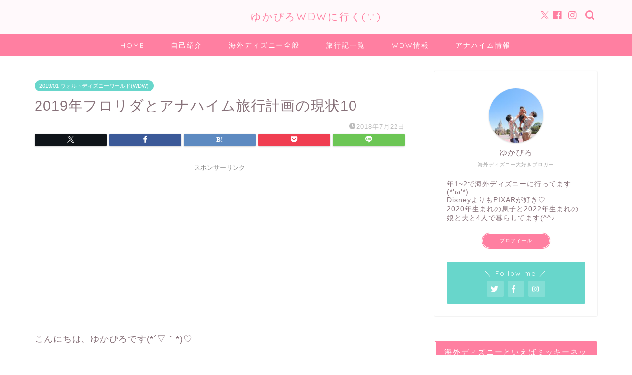

--- FILE ---
content_type: text/html; charset=UTF-8
request_url: https://yukapiroooon.com/entry/2018/07/22/083000/
body_size: 24114
content:
<!DOCTYPE html>
<html lang="ja">
<head prefix="og: http://ogp.me/ns# fb: http://ogp.me/ns/fb# article: http://ogp.me/ns/article#">
<meta charset="utf-8">
<meta http-equiv="X-UA-Compatible" content="IE=edge">
<meta name="viewport" content="width=device-width, initial-scale=1">
<!-- ここからOGP -->
<meta property="og:type" content="blog">
			<meta property="og:title" content="2019年フロリダとアナハイム旅行計画の現状10｜ゆかぴろWDWに行く(∵)">
		<meta property="og:url" content="https://yukapiroooon.com/entry/2018/07/22/083000/">
			<meta property="og:description" content="こんにちは、ゆかぴろです(*´▽｀*)♡ 1週間に1回書いている、2019年の旅行についての現状第10弾!!   今週の">
				<meta property="og:image" content="https://yukapiroooon.com/wp-content/themes/jin/img/noimg320.png">
	<meta property="og:site_name" content="ゆかぴろWDWに行く(∵)">
<meta property="fb:admins" content="">
<meta name="twitter:card" content="summary">
	<meta name="twitter:site" content="@yuka_piro">
<!-- ここまでOGP --> 

<meta name="description" itemprop="description" content="こんにちは、ゆかぴろです(*´▽｀*)♡ 1週間に1回書いている、2019年の旅行についての現状第10弾!!   今週の" >
<link rel="canonical" href="https://yukapiroooon.com/entry/2018/07/22/083000/">
<title>2019年フロリダとアナハイム旅行計画の現状10｜ゆかぴろWDWに行く(∵)</title>
<meta name='robots' content='max-image-preview:large' />
	<style>img:is([sizes="auto" i], [sizes^="auto," i]) { contain-intrinsic-size: 3000px 1500px }</style>
	<link rel='dns-prefetch' href='//cdnjs.cloudflare.com' />
<link rel='dns-prefetch' href='//use.fontawesome.com' />
<link rel='dns-prefetch' href='//secure.gravatar.com' />
<link rel='dns-prefetch' href='//stats.wp.com' />
<link rel='dns-prefetch' href='//v0.wordpress.com' />
<link rel='preconnect' href='//c0.wp.com' />
<link rel="alternate" type="application/rss+xml" title="ゆかぴろWDWに行く(∵) &raquo; フィード" href="https://yukapiroooon.com/feed/" />
<link rel="alternate" type="application/rss+xml" title="ゆかぴろWDWに行く(∵) &raquo; コメントフィード" href="https://yukapiroooon.com/comments/feed/" />
<link rel="alternate" type="application/rss+xml" title="ゆかぴろWDWに行く(∵) &raquo; 2019年フロリダとアナハイム旅行計画の現状10 のコメントのフィード" href="https://yukapiroooon.com/entry/2018/07/22/083000/feed/" />
<script type="text/javascript">
/* <![CDATA[ */
window._wpemojiSettings = {"baseUrl":"https:\/\/s.w.org\/images\/core\/emoji\/16.0.1\/72x72\/","ext":".png","svgUrl":"https:\/\/s.w.org\/images\/core\/emoji\/16.0.1\/svg\/","svgExt":".svg","source":{"concatemoji":"https:\/\/yukapiroooon.com\/wp-includes\/js\/wp-emoji-release.min.js?ver=6.8.3"}};
/*! This file is auto-generated */
!function(s,n){var o,i,e;function c(e){try{var t={supportTests:e,timestamp:(new Date).valueOf()};sessionStorage.setItem(o,JSON.stringify(t))}catch(e){}}function p(e,t,n){e.clearRect(0,0,e.canvas.width,e.canvas.height),e.fillText(t,0,0);var t=new Uint32Array(e.getImageData(0,0,e.canvas.width,e.canvas.height).data),a=(e.clearRect(0,0,e.canvas.width,e.canvas.height),e.fillText(n,0,0),new Uint32Array(e.getImageData(0,0,e.canvas.width,e.canvas.height).data));return t.every(function(e,t){return e===a[t]})}function u(e,t){e.clearRect(0,0,e.canvas.width,e.canvas.height),e.fillText(t,0,0);for(var n=e.getImageData(16,16,1,1),a=0;a<n.data.length;a++)if(0!==n.data[a])return!1;return!0}function f(e,t,n,a){switch(t){case"flag":return n(e,"\ud83c\udff3\ufe0f\u200d\u26a7\ufe0f","\ud83c\udff3\ufe0f\u200b\u26a7\ufe0f")?!1:!n(e,"\ud83c\udde8\ud83c\uddf6","\ud83c\udde8\u200b\ud83c\uddf6")&&!n(e,"\ud83c\udff4\udb40\udc67\udb40\udc62\udb40\udc65\udb40\udc6e\udb40\udc67\udb40\udc7f","\ud83c\udff4\u200b\udb40\udc67\u200b\udb40\udc62\u200b\udb40\udc65\u200b\udb40\udc6e\u200b\udb40\udc67\u200b\udb40\udc7f");case"emoji":return!a(e,"\ud83e\udedf")}return!1}function g(e,t,n,a){var r="undefined"!=typeof WorkerGlobalScope&&self instanceof WorkerGlobalScope?new OffscreenCanvas(300,150):s.createElement("canvas"),o=r.getContext("2d",{willReadFrequently:!0}),i=(o.textBaseline="top",o.font="600 32px Arial",{});return e.forEach(function(e){i[e]=t(o,e,n,a)}),i}function t(e){var t=s.createElement("script");t.src=e,t.defer=!0,s.head.appendChild(t)}"undefined"!=typeof Promise&&(o="wpEmojiSettingsSupports",i=["flag","emoji"],n.supports={everything:!0,everythingExceptFlag:!0},e=new Promise(function(e){s.addEventListener("DOMContentLoaded",e,{once:!0})}),new Promise(function(t){var n=function(){try{var e=JSON.parse(sessionStorage.getItem(o));if("object"==typeof e&&"number"==typeof e.timestamp&&(new Date).valueOf()<e.timestamp+604800&&"object"==typeof e.supportTests)return e.supportTests}catch(e){}return null}();if(!n){if("undefined"!=typeof Worker&&"undefined"!=typeof OffscreenCanvas&&"undefined"!=typeof URL&&URL.createObjectURL&&"undefined"!=typeof Blob)try{var e="postMessage("+g.toString()+"("+[JSON.stringify(i),f.toString(),p.toString(),u.toString()].join(",")+"));",a=new Blob([e],{type:"text/javascript"}),r=new Worker(URL.createObjectURL(a),{name:"wpTestEmojiSupports"});return void(r.onmessage=function(e){c(n=e.data),r.terminate(),t(n)})}catch(e){}c(n=g(i,f,p,u))}t(n)}).then(function(e){for(var t in e)n.supports[t]=e[t],n.supports.everything=n.supports.everything&&n.supports[t],"flag"!==t&&(n.supports.everythingExceptFlag=n.supports.everythingExceptFlag&&n.supports[t]);n.supports.everythingExceptFlag=n.supports.everythingExceptFlag&&!n.supports.flag,n.DOMReady=!1,n.readyCallback=function(){n.DOMReady=!0}}).then(function(){return e}).then(function(){var e;n.supports.everything||(n.readyCallback(),(e=n.source||{}).concatemoji?t(e.concatemoji):e.wpemoji&&e.twemoji&&(t(e.twemoji),t(e.wpemoji)))}))}((window,document),window._wpemojiSettings);
/* ]]> */
</script>
<style id='wp-emoji-styles-inline-css' type='text/css'>

	img.wp-smiley, img.emoji {
		display: inline !important;
		border: none !important;
		box-shadow: none !important;
		height: 1em !important;
		width: 1em !important;
		margin: 0 0.07em !important;
		vertical-align: -0.1em !important;
		background: none !important;
		padding: 0 !important;
	}
</style>
<link rel='stylesheet' id='wp-block-library-css' href='https://c0.wp.com/c/6.8.3/wp-includes/css/dist/block-library/style.min.css' type='text/css' media='all' />
<style id='classic-theme-styles-inline-css' type='text/css'>
/*! This file is auto-generated */
.wp-block-button__link{color:#fff;background-color:#32373c;border-radius:9999px;box-shadow:none;text-decoration:none;padding:calc(.667em + 2px) calc(1.333em + 2px);font-size:1.125em}.wp-block-file__button{background:#32373c;color:#fff;text-decoration:none}
</style>
<link rel='stylesheet' id='mediaelement-css' href='https://c0.wp.com/c/6.8.3/wp-includes/js/mediaelement/mediaelementplayer-legacy.min.css' type='text/css' media='all' />
<link rel='stylesheet' id='wp-mediaelement-css' href='https://c0.wp.com/c/6.8.3/wp-includes/js/mediaelement/wp-mediaelement.min.css' type='text/css' media='all' />
<style id='jetpack-sharing-buttons-style-inline-css' type='text/css'>
.jetpack-sharing-buttons__services-list{display:flex;flex-direction:row;flex-wrap:wrap;gap:0;list-style-type:none;margin:5px;padding:0}.jetpack-sharing-buttons__services-list.has-small-icon-size{font-size:12px}.jetpack-sharing-buttons__services-list.has-normal-icon-size{font-size:16px}.jetpack-sharing-buttons__services-list.has-large-icon-size{font-size:24px}.jetpack-sharing-buttons__services-list.has-huge-icon-size{font-size:36px}@media print{.jetpack-sharing-buttons__services-list{display:none!important}}.editor-styles-wrapper .wp-block-jetpack-sharing-buttons{gap:0;padding-inline-start:0}ul.jetpack-sharing-buttons__services-list.has-background{padding:1.25em 2.375em}
</style>
<style id='global-styles-inline-css' type='text/css'>
:root{--wp--preset--aspect-ratio--square: 1;--wp--preset--aspect-ratio--4-3: 4/3;--wp--preset--aspect-ratio--3-4: 3/4;--wp--preset--aspect-ratio--3-2: 3/2;--wp--preset--aspect-ratio--2-3: 2/3;--wp--preset--aspect-ratio--16-9: 16/9;--wp--preset--aspect-ratio--9-16: 9/16;--wp--preset--color--black: #000000;--wp--preset--color--cyan-bluish-gray: #abb8c3;--wp--preset--color--white: #ffffff;--wp--preset--color--pale-pink: #f78da7;--wp--preset--color--vivid-red: #cf2e2e;--wp--preset--color--luminous-vivid-orange: #ff6900;--wp--preset--color--luminous-vivid-amber: #fcb900;--wp--preset--color--light-green-cyan: #7bdcb5;--wp--preset--color--vivid-green-cyan: #00d084;--wp--preset--color--pale-cyan-blue: #8ed1fc;--wp--preset--color--vivid-cyan-blue: #0693e3;--wp--preset--color--vivid-purple: #9b51e0;--wp--preset--gradient--vivid-cyan-blue-to-vivid-purple: linear-gradient(135deg,rgba(6,147,227,1) 0%,rgb(155,81,224) 100%);--wp--preset--gradient--light-green-cyan-to-vivid-green-cyan: linear-gradient(135deg,rgb(122,220,180) 0%,rgb(0,208,130) 100%);--wp--preset--gradient--luminous-vivid-amber-to-luminous-vivid-orange: linear-gradient(135deg,rgba(252,185,0,1) 0%,rgba(255,105,0,1) 100%);--wp--preset--gradient--luminous-vivid-orange-to-vivid-red: linear-gradient(135deg,rgba(255,105,0,1) 0%,rgb(207,46,46) 100%);--wp--preset--gradient--very-light-gray-to-cyan-bluish-gray: linear-gradient(135deg,rgb(238,238,238) 0%,rgb(169,184,195) 100%);--wp--preset--gradient--cool-to-warm-spectrum: linear-gradient(135deg,rgb(74,234,220) 0%,rgb(151,120,209) 20%,rgb(207,42,186) 40%,rgb(238,44,130) 60%,rgb(251,105,98) 80%,rgb(254,248,76) 100%);--wp--preset--gradient--blush-light-purple: linear-gradient(135deg,rgb(255,206,236) 0%,rgb(152,150,240) 100%);--wp--preset--gradient--blush-bordeaux: linear-gradient(135deg,rgb(254,205,165) 0%,rgb(254,45,45) 50%,rgb(107,0,62) 100%);--wp--preset--gradient--luminous-dusk: linear-gradient(135deg,rgb(255,203,112) 0%,rgb(199,81,192) 50%,rgb(65,88,208) 100%);--wp--preset--gradient--pale-ocean: linear-gradient(135deg,rgb(255,245,203) 0%,rgb(182,227,212) 50%,rgb(51,167,181) 100%);--wp--preset--gradient--electric-grass: linear-gradient(135deg,rgb(202,248,128) 0%,rgb(113,206,126) 100%);--wp--preset--gradient--midnight: linear-gradient(135deg,rgb(2,3,129) 0%,rgb(40,116,252) 100%);--wp--preset--font-size--small: 13px;--wp--preset--font-size--medium: 20px;--wp--preset--font-size--large: 36px;--wp--preset--font-size--x-large: 42px;--wp--preset--spacing--20: 0.44rem;--wp--preset--spacing--30: 0.67rem;--wp--preset--spacing--40: 1rem;--wp--preset--spacing--50: 1.5rem;--wp--preset--spacing--60: 2.25rem;--wp--preset--spacing--70: 3.38rem;--wp--preset--spacing--80: 5.06rem;--wp--preset--shadow--natural: 6px 6px 9px rgba(0, 0, 0, 0.2);--wp--preset--shadow--deep: 12px 12px 50px rgba(0, 0, 0, 0.4);--wp--preset--shadow--sharp: 6px 6px 0px rgba(0, 0, 0, 0.2);--wp--preset--shadow--outlined: 6px 6px 0px -3px rgba(255, 255, 255, 1), 6px 6px rgba(0, 0, 0, 1);--wp--preset--shadow--crisp: 6px 6px 0px rgba(0, 0, 0, 1);}:where(.is-layout-flex){gap: 0.5em;}:where(.is-layout-grid){gap: 0.5em;}body .is-layout-flex{display: flex;}.is-layout-flex{flex-wrap: wrap;align-items: center;}.is-layout-flex > :is(*, div){margin: 0;}body .is-layout-grid{display: grid;}.is-layout-grid > :is(*, div){margin: 0;}:where(.wp-block-columns.is-layout-flex){gap: 2em;}:where(.wp-block-columns.is-layout-grid){gap: 2em;}:where(.wp-block-post-template.is-layout-flex){gap: 1.25em;}:where(.wp-block-post-template.is-layout-grid){gap: 1.25em;}.has-black-color{color: var(--wp--preset--color--black) !important;}.has-cyan-bluish-gray-color{color: var(--wp--preset--color--cyan-bluish-gray) !important;}.has-white-color{color: var(--wp--preset--color--white) !important;}.has-pale-pink-color{color: var(--wp--preset--color--pale-pink) !important;}.has-vivid-red-color{color: var(--wp--preset--color--vivid-red) !important;}.has-luminous-vivid-orange-color{color: var(--wp--preset--color--luminous-vivid-orange) !important;}.has-luminous-vivid-amber-color{color: var(--wp--preset--color--luminous-vivid-amber) !important;}.has-light-green-cyan-color{color: var(--wp--preset--color--light-green-cyan) !important;}.has-vivid-green-cyan-color{color: var(--wp--preset--color--vivid-green-cyan) !important;}.has-pale-cyan-blue-color{color: var(--wp--preset--color--pale-cyan-blue) !important;}.has-vivid-cyan-blue-color{color: var(--wp--preset--color--vivid-cyan-blue) !important;}.has-vivid-purple-color{color: var(--wp--preset--color--vivid-purple) !important;}.has-black-background-color{background-color: var(--wp--preset--color--black) !important;}.has-cyan-bluish-gray-background-color{background-color: var(--wp--preset--color--cyan-bluish-gray) !important;}.has-white-background-color{background-color: var(--wp--preset--color--white) !important;}.has-pale-pink-background-color{background-color: var(--wp--preset--color--pale-pink) !important;}.has-vivid-red-background-color{background-color: var(--wp--preset--color--vivid-red) !important;}.has-luminous-vivid-orange-background-color{background-color: var(--wp--preset--color--luminous-vivid-orange) !important;}.has-luminous-vivid-amber-background-color{background-color: var(--wp--preset--color--luminous-vivid-amber) !important;}.has-light-green-cyan-background-color{background-color: var(--wp--preset--color--light-green-cyan) !important;}.has-vivid-green-cyan-background-color{background-color: var(--wp--preset--color--vivid-green-cyan) !important;}.has-pale-cyan-blue-background-color{background-color: var(--wp--preset--color--pale-cyan-blue) !important;}.has-vivid-cyan-blue-background-color{background-color: var(--wp--preset--color--vivid-cyan-blue) !important;}.has-vivid-purple-background-color{background-color: var(--wp--preset--color--vivid-purple) !important;}.has-black-border-color{border-color: var(--wp--preset--color--black) !important;}.has-cyan-bluish-gray-border-color{border-color: var(--wp--preset--color--cyan-bluish-gray) !important;}.has-white-border-color{border-color: var(--wp--preset--color--white) !important;}.has-pale-pink-border-color{border-color: var(--wp--preset--color--pale-pink) !important;}.has-vivid-red-border-color{border-color: var(--wp--preset--color--vivid-red) !important;}.has-luminous-vivid-orange-border-color{border-color: var(--wp--preset--color--luminous-vivid-orange) !important;}.has-luminous-vivid-amber-border-color{border-color: var(--wp--preset--color--luminous-vivid-amber) !important;}.has-light-green-cyan-border-color{border-color: var(--wp--preset--color--light-green-cyan) !important;}.has-vivid-green-cyan-border-color{border-color: var(--wp--preset--color--vivid-green-cyan) !important;}.has-pale-cyan-blue-border-color{border-color: var(--wp--preset--color--pale-cyan-blue) !important;}.has-vivid-cyan-blue-border-color{border-color: var(--wp--preset--color--vivid-cyan-blue) !important;}.has-vivid-purple-border-color{border-color: var(--wp--preset--color--vivid-purple) !important;}.has-vivid-cyan-blue-to-vivid-purple-gradient-background{background: var(--wp--preset--gradient--vivid-cyan-blue-to-vivid-purple) !important;}.has-light-green-cyan-to-vivid-green-cyan-gradient-background{background: var(--wp--preset--gradient--light-green-cyan-to-vivid-green-cyan) !important;}.has-luminous-vivid-amber-to-luminous-vivid-orange-gradient-background{background: var(--wp--preset--gradient--luminous-vivid-amber-to-luminous-vivid-orange) !important;}.has-luminous-vivid-orange-to-vivid-red-gradient-background{background: var(--wp--preset--gradient--luminous-vivid-orange-to-vivid-red) !important;}.has-very-light-gray-to-cyan-bluish-gray-gradient-background{background: var(--wp--preset--gradient--very-light-gray-to-cyan-bluish-gray) !important;}.has-cool-to-warm-spectrum-gradient-background{background: var(--wp--preset--gradient--cool-to-warm-spectrum) !important;}.has-blush-light-purple-gradient-background{background: var(--wp--preset--gradient--blush-light-purple) !important;}.has-blush-bordeaux-gradient-background{background: var(--wp--preset--gradient--blush-bordeaux) !important;}.has-luminous-dusk-gradient-background{background: var(--wp--preset--gradient--luminous-dusk) !important;}.has-pale-ocean-gradient-background{background: var(--wp--preset--gradient--pale-ocean) !important;}.has-electric-grass-gradient-background{background: var(--wp--preset--gradient--electric-grass) !important;}.has-midnight-gradient-background{background: var(--wp--preset--gradient--midnight) !important;}.has-small-font-size{font-size: var(--wp--preset--font-size--small) !important;}.has-medium-font-size{font-size: var(--wp--preset--font-size--medium) !important;}.has-large-font-size{font-size: var(--wp--preset--font-size--large) !important;}.has-x-large-font-size{font-size: var(--wp--preset--font-size--x-large) !important;}
:where(.wp-block-post-template.is-layout-flex){gap: 1.25em;}:where(.wp-block-post-template.is-layout-grid){gap: 1.25em;}
:where(.wp-block-columns.is-layout-flex){gap: 2em;}:where(.wp-block-columns.is-layout-grid){gap: 2em;}
:root :where(.wp-block-pullquote){font-size: 1.5em;line-height: 1.6;}
</style>
<link rel='stylesheet' id='parent-style-css' href='https://yukapiroooon.com/wp-content/themes/jin/style.css?ver=6.8.3' type='text/css' media='all' />
<link rel='stylesheet' id='scroll-hint.css-css' href='https://yukapiroooon.com/wp-content/themes/jin-child/lib/scroll-hint-master/css/scroll-hint.css?ver=6.8.3' type='text/css' media='all' />
<link rel='stylesheet' id='theme-style-css' href='https://yukapiroooon.com/wp-content/themes/jin-child/style.css?ver=6.8.3' type='text/css' media='all' />
<link rel='stylesheet' id='fontawesome-style-css' href='https://use.fontawesome.com/releases/v5.6.3/css/all.css?ver=6.8.3' type='text/css' media='all' />
<link rel='stylesheet' id='swiper-style-css' href='https://cdnjs.cloudflare.com/ajax/libs/Swiper/4.0.7/css/swiper.min.css?ver=6.8.3' type='text/css' media='all' />
<link rel='stylesheet' id='jquery-lazyloadxt-spinner-css-css' href='//yukapiroooon.com/wp-content/plugins/a3-lazy-load/assets/css/jquery.lazyloadxt.spinner.css?ver=6.8.3' type='text/css' media='all' />
<link rel='stylesheet' id='a3a3_lazy_load-css' href='//yukapiroooon.com/wp-content/uploads/sass/a3_lazy_load.min.css?ver=1561619145' type='text/css' media='all' />
<script type="text/javascript" src="https://c0.wp.com/c/6.8.3/wp-includes/js/jquery/jquery.min.js" id="jquery-core-js"></script>
<script type="text/javascript" src="https://c0.wp.com/c/6.8.3/wp-includes/js/jquery/jquery-migrate.min.js" id="jquery-migrate-js"></script>
<link rel="https://api.w.org/" href="https://yukapiroooon.com/wp-json/" /><link rel="alternate" title="JSON" type="application/json" href="https://yukapiroooon.com/wp-json/wp/v2/posts/206" /><link rel='shortlink' href='https://wp.me/saHVDg-083000' />
<link rel="alternate" title="oEmbed (JSON)" type="application/json+oembed" href="https://yukapiroooon.com/wp-json/oembed/1.0/embed?url=https%3A%2F%2Fyukapiroooon.com%2Fentry%2F2018%2F07%2F22%2F083000%2F" />
<link rel="alternate" title="oEmbed (XML)" type="text/xml+oembed" href="https://yukapiroooon.com/wp-json/oembed/1.0/embed?url=https%3A%2F%2Fyukapiroooon.com%2Fentry%2F2018%2F07%2F22%2F083000%2F&#038;format=xml" />
	<style>img#wpstats{display:none}</style>
		<meta name="thumbnail" content=""/>	<style type="text/css">
		#wrapper {
			background-color: #ffffff;
			background-image: url();
					}

		.related-entry-headline-text span:before,
		#comment-title span:before,
		#reply-title span:before {
			background-color: #ff7fa1;
			border-color: #ff7fa1 !important;
		}

		#breadcrumb:after,
		#page-top a {
			background-color: #f77ba0;
		}

		footer {
			background-color: #f77ba0;
		}

		.footer-inner a,
		#copyright,
		#copyright-center {
			border-color: #fff !important;
			color: #fff !important;
		}

		#footer-widget-area {
			border-color: #fff !important;
		}

		.page-top-footer a {
			color: #f77ba0 !important;
		}

		#breadcrumb ul li,
		#breadcrumb ul li a {
			color: #f77ba0 !important;
		}

		body,
		a,
		a:link,
		a:visited,
		.my-profile,
		.widgettitle,
		.tabBtn-mag label {
			color: #877179;
		}

		a:hover {
			color: #53bcb5;
		}

		.widget_nav_menu ul>li>a:before,
		.widget_categories ul>li>a:before,
		.widget_pages ul>li>a:before,
		.widget_recent_entries ul>li>a:before,
		.widget_archive ul>li>a:before,
		.widget_archive form:after,
		.widget_categories form:after,
		.widget_nav_menu ul>li>ul.sub-menu>li>a:before,
		.widget_categories ul>li>.children>li>a:before,
		.widget_pages ul>li>.children>li>a:before,
		.widget_nav_menu ul>li>ul.sub-menu>li>ul.sub-menu li>a:before,
		.widget_categories ul>li>.children>li>.children li>a:before,
		.widget_pages ul>li>.children>li>.children li>a:before {
			color: #ff7fa1;
		}

		.widget_nav_menu ul .sub-menu .sub-menu li a:before {
			background-color: #877179 !important;
		}

		.d--labeling-act-border {
			border-color: rgba(135, 113, 121, 0.18);
		}

		.c--labeling-act.d--labeling-act-solid {
			background-color: rgba(135, 113, 121, 0.06);
		}

		.a--labeling-act {
			color: rgba(135, 113, 121, 0.6);
		}

		.a--labeling-small-act span {
			background-color: rgba(135, 113, 121, 0.21);
		}

		.c--labeling-act.d--labeling-act-strong {
			background-color: rgba(135, 113, 121, 0.045);
		}

		.d--labeling-act-strong .a--labeling-act {
			color: rgba(135, 113, 121, 0.75);
		}


		footer .footer-widget,
		footer .footer-widget a,
		footer .footer-widget ul li,
		.footer-widget.widget_nav_menu ul>li>a:before,
		.footer-widget.widget_categories ul>li>a:before,
		.footer-widget.widget_recent_entries ul>li>a:before,
		.footer-widget.widget_pages ul>li>a:before,
		.footer-widget.widget_archive ul>li>a:before,
		footer .widget_tag_cloud .tagcloud a:before {
			color: #fff !important;
			border-color: #fff !important;
		}

		footer .footer-widget .widgettitle {
			color: #fff !important;
			border-color: #68d6cb !important;
		}

		footer .widget_nav_menu ul .children .children li a:before,
		footer .widget_categories ul .children .children li a:before,
		footer .widget_nav_menu ul .sub-menu .sub-menu li a:before {
			background-color: #fff !important;
		}

		#drawernav a:hover,
		.post-list-title,
		#prev-next p,
		#toc_container .toc_list li a {
			color: #877179 !important;
		}

		#header-box {
			background-color: #fff9fb;
		}

		@media (min-width: 768px) {

			#header-box .header-box10-bg:before,
			#header-box .header-box11-bg:before {
				border-radius: 2px;
			}
		}

		@media (min-width: 768px) {
			.top-image-meta {
				margin-top: calc( - 30px);
			}
		}

		@media (min-width: 1200px) {
			.top-image-meta {
				margin-top: calc();
			}
		}

		.pickup-contents:before {
			background-color: #fff9fb !important;
		}

		.main-image-text {
			color: #555;
		}

		.main-image-text-sub {
			color: #555;
		}

		@media (min-width: 481px) {
			#site-info {
				padding-top: 20px !important;
				padding-bottom: 20px !important;
			}
		}

		#site-info span a {
			color: #ff7fa1 !important;
		}

		#headmenu .headsns .line a svg {
			fill: #ff7fa1 !important;
		}

		#headmenu .headsns a,
		#headmenu {
			color: #ff7fa1 !important;
			border-color: #ff7fa1 !important;
		}

		.profile-follow .line-sns a svg {
			fill: #ff7fa1 !important;
		}

		.profile-follow .line-sns a:hover svg {
			fill: #68d6cb !important;
		}

		.profile-follow a {
			color: #ff7fa1 !important;
			border-color: #ff7fa1 !important;
		}

		.profile-follow a:hover,
		#headmenu .headsns a:hover {
			color: #68d6cb !important;
			border-color: #68d6cb !important;
		}

		.search-box:hover {
			color: #68d6cb !important;
			border-color: #68d6cb !important;
		}

		#header #headmenu .headsns .line a:hover svg {
			fill: #68d6cb !important;
		}

		.cps-icon-bar,
		#navtoggle:checked+.sp-menu-open .cps-icon-bar {
			background-color: #ff7fa1;
		}

		#nav-container {
			background-color: #ff7fa1;
		}

		.menu-box .menu-item svg {
			fill: #ffffff;
		}

		#drawernav ul.menu-box>li>a,
		#drawernav2 ul.menu-box>li>a,
		#drawernav3 ul.menu-box>li>a,
		#drawernav4 ul.menu-box>li>a,
		#drawernav5 ul.menu-box>li>a,
		#drawernav ul.menu-box>li.menu-item-has-children:after,
		#drawernav2 ul.menu-box>li.menu-item-has-children:after,
		#drawernav3 ul.menu-box>li.menu-item-has-children:after,
		#drawernav4 ul.menu-box>li.menu-item-has-children:after,
		#drawernav5 ul.menu-box>li.menu-item-has-children:after {
			color: #ffffff !important;
		}

		#drawernav ul.menu-box li a,
		#drawernav2 ul.menu-box li a,
		#drawernav3 ul.menu-box li a,
		#drawernav4 ul.menu-box li a,
		#drawernav5 ul.menu-box li a {
			font-size: 14px !important;
		}

		#drawernav3 ul.menu-box>li {
			color: #877179 !important;
		}

		#drawernav4 .menu-box>.menu-item>a:after,
		#drawernav3 .menu-box>.menu-item>a:after,
		#drawernav .menu-box>.menu-item>a:after {
			background-color: #ffffff !important;
		}

		#drawernav2 .menu-box>.menu-item:hover,
		#drawernav5 .menu-box>.menu-item:hover {
			border-top-color: #ff7fa1 !important;
		}

		.cps-info-bar a {
			background-color: #ffcd44 !important;
		}

		@media (min-width: 768px) {
			.post-list-mag .post-list-item:not(:nth-child(2n)) {
				margin-right: 2.6%;
			}
		}

		@media (min-width: 768px) {

			#tab-1:checked~.tabBtn-mag li [for="tab-1"]:after,
			#tab-2:checked~.tabBtn-mag li [for="tab-2"]:after,
			#tab-3:checked~.tabBtn-mag li [for="tab-3"]:after,
			#tab-4:checked~.tabBtn-mag li [for="tab-4"]:after {
				border-top-color: #ff7fa1 !important;
			}

			.tabBtn-mag label {
				border-bottom-color: #ff7fa1 !important;
			}
		}

		#tab-1:checked~.tabBtn-mag li [for="tab-1"],
		#tab-2:checked~.tabBtn-mag li [for="tab-2"],
		#tab-3:checked~.tabBtn-mag li [for="tab-3"],
		#tab-4:checked~.tabBtn-mag li [for="tab-4"],
		#prev-next a.next:after,
		#prev-next a.prev:after,
		.more-cat-button a:hover span:before {
			background-color: #ff7fa1 !important;
		}


		.swiper-slide .post-list-cat,
		.post-list-mag .post-list-cat,
		.post-list-mag3col .post-list-cat,
		.post-list-mag-sp1col .post-list-cat,
		.swiper-pagination-bullet-active,
		.pickup-cat,
		.post-list .post-list-cat,
		#breadcrumb .bcHome a:hover span:before,
		.popular-item:nth-child(1) .pop-num,
		.popular-item:nth-child(2) .pop-num,
		.popular-item:nth-child(3) .pop-num {
			background-color: #68d6cb !important;
		}

		.sidebar-btn a,
		.profile-sns-menu {
			background-color: #68d6cb !important;
		}

		.sp-sns-menu a,
		.pickup-contents-box a:hover .pickup-title {
			border-color: #ff7fa1 !important;
			color: #ff7fa1 !important;
		}

		.pro-line svg {
			fill: #ff7fa1 !important;
		}

		.cps-post-cat a,
		.meta-cat,
		.popular-cat {
			background-color: #68d6cb !important;
			border-color: #68d6cb !important;
		}

		.tagicon,
		.tag-box a,
		#toc_container .toc_list>li,
		#toc_container .toc_title {
			color: #ff7fa1 !important;
		}

		.widget_tag_cloud a::before {
			color: #877179 !important;
		}

		.tag-box a,
		#toc_container:before {
			border-color: #ff7fa1 !important;
		}

		.cps-post-cat a:hover {
			color: #53bcb5 !important;
		}

		.pagination li:not([class*="current"]) a:hover,
		.widget_tag_cloud a:hover {
			background-color: #ff7fa1 !important;
		}

		.pagination li:not([class*="current"]) a:hover {
			opacity: 0.5 !important;
		}

		.pagination li.current a {
			background-color: #ff7fa1 !important;
			border-color: #ff7fa1 !important;
		}

		.nextpage a:hover span {
			color: #ff7fa1 !important;
			border-color: #ff7fa1 !important;
		}

		.cta-content:before {
			background-color: #ffffff !important;
		}

		.cta-text,
		.info-title {
			color: #877179 !important;
		}

		#footer-widget-area.footer_style1 .widgettitle {
			border-color: #68d6cb !important;
		}

		.sidebar_style1 .widgettitle,
		.sidebar_style5 .widgettitle {
			border-color: #ff7fa1 !important;
		}

		.sidebar_style2 .widgettitle,
		.sidebar_style4 .widgettitle,
		.sidebar_style6 .widgettitle,
		#home-bottom-widget .widgettitle,
		#home-top-widget .widgettitle,
		#post-bottom-widget .widgettitle,
		#post-top-widget .widgettitle {
			background-color: #ff7fa1 !important;
		}

		#home-bottom-widget .widget_search .search-box input[type="submit"],
		#home-top-widget .widget_search .search-box input[type="submit"],
		#post-bottom-widget .widget_search .search-box input[type="submit"],
		#post-top-widget .widget_search .search-box input[type="submit"] {
			background-color: #68d6cb !important;
		}

		.tn-logo-size {
			font-size: 150% !important;
		}

		@media (min-width: 481px) {
			.tn-logo-size img {
				width: calc(150%*0.5) !important;
			}
		}

		@media (min-width: 768px) {
			.tn-logo-size img {
				width: calc(150%*2.2) !important;
			}
		}

		@media (min-width: 1200px) {
			.tn-logo-size img {
				width: 150% !important;
			}
		}

		.sp-logo-size {
			font-size: 120% !important;
		}

		.sp-logo-size img {
			width: 120% !important;
		}

		.cps-post-main ul>li:before,
		.cps-post-main ol>li:before {
			background-color: #68d6cb !important;
		}

		.profile-card .profile-title {
			background-color: #ff7fa1 !important;
		}

		.profile-card {
			border-color: #ff7fa1 !important;
		}

		.cps-post-main a {
			color: #53bcb5;
		}

		.cps-post-main .marker {
			background: -webkit-linear-gradient(transparent 0%, #c9efef 0%);
			background: linear-gradient(transparent 0%, #c9efef 0%);
		}

		.cps-post-main .marker2 {
			background: -webkit-linear-gradient(transparent 60%, #a9eaf2 0%);
			background: linear-gradient(transparent 60%, #a9eaf2 0%);
		}

		.cps-post-main .jic-sc {
			color: #e9546b;
		}


		.simple-box1 {
			border-color: #68d6cb !important;
		}

		.simple-box2 {
			border-color: #f2bf7d !important;
		}

		.simple-box3 {
			border-color: #68d6cb !important;
		}

		.simple-box4 {
			border-color: #7badd8 !important;
		}

		.simple-box4:before {
			background-color: #7badd8;
		}

		.simple-box5 {
			border-color: #e896c7 !important;
		}

		.simple-box5:before {
			background-color: #e896c7;
		}

		.simple-box6 {
			background-color: #fffdef !important;
		}

		.simple-box7 {
			border-color: #def1f9 !important;
		}

		.simple-box7:before {
			background-color: #def1f9 !important;
		}

		.simple-box8 {
			border-color: #96ddc1 !important;
		}

		.simple-box8:before {
			background-color: #96ddc1 !important;
		}

		.simple-box9:before {
			background-color: #e1c0e8 !important;
		}

		.simple-box9:after {
			border-color: #e1c0e8 #e1c0e8 #ffffff #ffffff !important;
		}

		.kaisetsu-box1:before,
		.kaisetsu-box1-title {
			background-color: #ffb49e !important;
		}

		.kaisetsu-box2 {
			border-color: #68d6cb !important;
		}

		.kaisetsu-box2-title {
			background-color: #68d6cb !important;
		}

		.kaisetsu-box4 {
			border-color: #ea91a9 !important;
		}

		.kaisetsu-box4-title {
			background-color: #ea91a9 !important;
		}

		.kaisetsu-box5:before {
			background-color: #57b3ba !important;
		}

		.kaisetsu-box5-title {
			background-color: #57b3ba !important;
		}

		.concept-box1 {
			border-color: #85db8f !important;
		}

		.concept-box1:after {
			background-color: #85db8f !important;
		}

		.concept-box1:before {
			content: "ポイント" !important;
			color: #85db8f !important;
		}

		.concept-box2 {
			border-color: #f7cf6a !important;
		}

		.concept-box2:after {
			background-color: #f7cf6a !important;
		}

		.concept-box2:before {
			content: "注意点" !important;
			color: #f7cf6a !important;
		}

		.concept-box3 {
			border-color: #86cee8 !important;
		}

		.concept-box3:after {
			background-color: #86cee8 !important;
		}

		.concept-box3:before {
			content: "良い例" !important;
			color: #86cee8 !important;
		}

		.concept-box4 {
			border-color: #ed8989 !important;
		}

		.concept-box4:after {
			background-color: #ed8989 !important;
		}

		.concept-box4:before {
			content: "悪い例" !important;
			color: #ed8989 !important;
		}

		.concept-box5 {
			border-color: #9e9e9e !important;
		}

		.concept-box5:after {
			background-color: #9e9e9e !important;
		}

		.concept-box5:before {
			content: "参考" !important;
			color: #9e9e9e !important;
		}

		.concept-box6 {
			border-color: #8eaced !important;
		}

		.concept-box6:after {
			background-color: #8eaced !important;
		}

		.concept-box6:before {
			content: "メモ" !important;
			color: #8eaced !important;
		}

		.innerlink-box1,
		.blog-card {
			border-color: #68d6cb !important;
		}

		.innerlink-box1-title {
			background-color: #68d6cb !important;
			border-color: #68d6cb !important;
		}

		.innerlink-box1:before,
		.blog-card-hl-box {
			background-color: #68d6cb !important;
		}

		.concept-box1:before,
		.concept-box2:before,
		.concept-box3:before,
		.concept-box4:before,
		.concept-box5:before,
		.concept-box6:before {
			background-color: #ffffff;
			background-image: url();
		}

		.concept-box1:after,
		.concept-box2:after,
		.concept-box3:after,
		.concept-box4:after,
		.concept-box5:after,
		.concept-box6:after {
			border-color: #ffffff;
			border-image: url() 27 23 / 50px 30px / 1rem round space0 / 5px 5px;
		}

		.jin-ac-box01-title::after {
			color: #ff7fa1;
		}

		.color-button01 a,
		.color-button01 a:hover,
		.color-button01:before {
			background-color: #ff7fa1 !important;
		}

		.top-image-btn-color a,
		.top-image-btn-color a:hover,
		.top-image-btn-color:before {
			background-color: #ffcd44 !important;
		}

		.color-button02 a,
		.color-button02 a:hover,
		.color-button02:before {
			background-color: #68d6cb !important;
		}

		.color-button01-big a,
		.color-button01-big a:hover,
		.color-button01-big:before {
			background-color: #68d6cb !important;
		}

		.color-button01-big a,
		.color-button01-big:before {
			border-radius: 5px !important;
		}

		.color-button01-big a {
			padding-top: 20px !important;
			padding-bottom: 20px !important;
		}

		.color-button02-big a,
		.color-button02-big a:hover,
		.color-button02-big:before {
			background-color: #ffca89 !important;
		}

		.color-button02-big a,
		.color-button02-big:before {
			border-radius: 40px !important;
		}

		.color-button02-big a {
			padding-top: 20px !important;
			padding-bottom: 20px !important;
		}

		.color-button01-big {
			width: 75% !important;
		}

		.color-button02-big {
			width: 75% !important;
		}

		.top-image-btn-color:before,
		.color-button01:before,
		.color-button02:before,
		.color-button01-big:before,
		.color-button02-big:before {
			bottom: -1px;
			left: -1px;
			width: 100%;
			height: 100%;
			border-radius: 6px;
			box-shadow: 0px 1px 5px 0px rgba(0, 0, 0, 0.25);
			-webkit-transition: all .4s;
			transition: all .4s;
		}

		.top-image-btn-color a:hover,
		.color-button01 a:hover,
		.color-button02 a:hover,
		.color-button01-big a:hover,
		.color-button02-big a:hover {
			-webkit-transform: translateY(2px);
			transform: translateY(2px);
			-webkit-filter: brightness(0.95);
			filter: brightness(0.95);
		}

		.top-image-btn-color:hover:before,
		.color-button01:hover:before,
		.color-button02:hover:before,
		.color-button01-big:hover:before,
		.color-button02-big:hover:before {
			-webkit-transform: translateY(2px);
			transform: translateY(2px);
			box-shadow: none !important;
		}

		.h2-style01 h2,
		.h2-style02 h2:before,
		.h2-style03 h2,
		.h2-style04 h2:before,
		.h2-style05 h2,
		.h2-style07 h2:before,
		.h2-style07 h2:after,
		.h3-style03 h3:before,
		.h3-style02 h3:before,
		.h3-style05 h3:before,
		.h3-style07 h3:before,
		.h2-style08 h2:after,
		.h2-style10 h2:before,
		.h2-style10 h2:after,
		.h3-style02 h3:after,
		.h4-style02 h4:before {
			background-color: #ff7fa1 !important;
		}

		.h3-style01 h3,
		.h3-style04 h3,
		.h3-style05 h3,
		.h3-style06 h3,
		.h4-style01 h4,
		.h2-style02 h2,
		.h2-style08 h2,
		.h2-style08 h2:before,
		.h2-style09 h2,
		.h4-style03 h4 {
			border-color: #ff7fa1 !important;
		}

		.h2-style05 h2:before {
			border-top-color: #ff7fa1 !important;
		}

		.h2-style06 h2:before,
		.sidebar_style3 .widgettitle:after {
			background-image: linear-gradient(-45deg,
					transparent 25%,
					#ff7fa1 25%,
					#ff7fa1 50%,
					transparent 50%,
					transparent 75%,
					#ff7fa1 75%,
					#ff7fa1);
		}

		.jin-h2-icons.h2-style02 h2 .jic:before,
		.jin-h2-icons.h2-style04 h2 .jic:before,
		.jin-h2-icons.h2-style06 h2 .jic:before,
		.jin-h2-icons.h2-style07 h2 .jic:before,
		.jin-h2-icons.h2-style08 h2 .jic:before,
		.jin-h2-icons.h2-style09 h2 .jic:before,
		.jin-h2-icons.h2-style10 h2 .jic:before,
		.jin-h3-icons.h3-style01 h3 .jic:before,
		.jin-h3-icons.h3-style02 h3 .jic:before,
		.jin-h3-icons.h3-style03 h3 .jic:before,
		.jin-h3-icons.h3-style04 h3 .jic:before,
		.jin-h3-icons.h3-style05 h3 .jic:before,
		.jin-h3-icons.h3-style06 h3 .jic:before,
		.jin-h3-icons.h3-style07 h3 .jic:before,
		.jin-h4-icons.h4-style01 h4 .jic:before,
		.jin-h4-icons.h4-style02 h4 .jic:before,
		.jin-h4-icons.h4-style03 h4 .jic:before,
		.jin-h4-icons.h4-style04 h4 .jic:before {
			color: #ff7fa1;
		}

		@media all and (-ms-high-contrast:none) {

			*::-ms-backdrop,
			.color-button01:before,
			.color-button02:before,
			.color-button01-big:before,
			.color-button02-big:before {
				background-color: #595857 !important;
			}
		}

		.jin-lp-h2 h2,
		.jin-lp-h2 h2 {
			background-color: transparent !important;
			border-color: transparent !important;
			color: #877179 !important;
		}

		.jincolumn-h3style2 {
			border-color: #ff7fa1 !important;
		}

		.jinlph2-style1 h2:first-letter {
			color: #ff7fa1 !important;
		}

		.jinlph2-style2 h2,
		.jinlph2-style3 h2 {
			border-color: #ff7fa1 !important;
		}

		.jin-photo-title .jin-fusen1-down,
		.jin-photo-title .jin-fusen1-even,
		.jin-photo-title .jin-fusen1-up {
			border-left-color: #ff7fa1;
		}

		.jin-photo-title .jin-fusen2,
		.jin-photo-title .jin-fusen3 {
			background-color: #ff7fa1;
		}

		.jin-photo-title .jin-fusen2:before,
		.jin-photo-title .jin-fusen3:before {
			border-top-color: #ff7fa1;
		}

		.has-huge-font-size {
			font-size: 42px !important;
		}

		.has-large-font-size {
			font-size: 36px !important;
		}

		.has-medium-font-size {
			font-size: 20px !important;
		}

		.has-normal-font-size {
			font-size: 16px !important;
		}

		.has-small-font-size {
			font-size: 13px !important;
		}
	</style>
<link rel="icon" href="https://yukapiroooon.com/wp-content/uploads/2019/02/cropped-top_2019-32x32.jpg" sizes="32x32" />
<link rel="icon" href="https://yukapiroooon.com/wp-content/uploads/2019/02/cropped-top_2019-192x192.jpg" sizes="192x192" />
<link rel="apple-touch-icon" href="https://yukapiroooon.com/wp-content/uploads/2019/02/cropped-top_2019-180x180.jpg" />
<meta name="msapplication-TileImage" content="https://yukapiroooon.com/wp-content/uploads/2019/02/cropped-top_2019-270x270.jpg" />
		<style type="text/css" id="wp-custom-css">
			.proflink a{
	display:block;
	text-align:center;
	padding:7px 10px;
	background:#ff7fa1;/*カラーは変更*/
	width:50%;
	margin:0 auto;
	margin-top:20px;
	border-radius:20px;
	border:3px double #fff;
	font-size:0.65rem;
	color:#fff;
}
.proflink a:hover{
		opacity:0.75;
}

@media (min-width: 768px){
.blog-card-excerpt {
    display: none;
}}

/*トマレバボックス*/

.tomarebalink-box{
margin: 15px 10px 35px 10px;
padding: 25px 20px;
background: #fff;
}

@media (max-width: 767px) and (max-width: 767px) {
.tomarebalink-box {
border-radius: 2px;
background: #fff;
box-shadow: 0px 1px 2px rgba(0, 0, 0, 0.18);
border-top: 1px solid #F3F3F3;
}
}
@media (max-width: 767px) {
.tomarebalink-box p {
line-height: 1.3rem;
padding-bottom: 10px;
}
}
@media (min-width: 768px) {
.tomarebalink-box {
border-radius: 2px;
background: #fff;
box-shadow: 0px 1px 3px rgba(0, 0, 0, 0.18);
}
}
@media (min-width: 768px) and (max-width: 767px) {
.tomarebalink-box {
border-radius: 0px;
box-shadow: 0px 0px 0px rgba(0, 0, 0, 0.25);
}
}
@media (min-width: 768px) {
.tomarebalink-box p {
font-size: 0.95rem;}
}
@media (min-width: 1024px) {
.tomarebalink-box p {
font-size: 1rem;
padding-bottom: 30px;}
}

@media (max-width: 767px) {
.tomarebalink-image {
margin-right: 20px !important;
float: left;
display: inline-block;
width: 100px;
text-align: center;
}
 .tomarebalink-image img {
width: auto;
height: auto;
max-height: 180px;
margin-bottom: 0 !important;
}
}
@media (min-width: 768px) {
.tomarebalink-image {
margin-right: 20px !important;
width: 130px;
text-align: center;
}
.tomarebalink-image img {
width: auto;
height: auto;
max-height: 200px;
margin-bottom: 0 !important;
}
}
.tomarebalink-info img {
display: none;
}
@media (min-width: 768px) {
 .tomarebalink-info {
width: calc(100% - 150px);
}
}

@media (min-width: 768px) {
.tomarebalink-box {
display: flex;
}
}

@media (min-width: 768px) {
.tomarebalink-link1{
display: flex;
margin-top: 15px;
}
}
@media (max-width: 767px) {
.tomarebalink-link1{
margin-top: 15px;
}
}

/*トマレバ - ボタンの調整*/

.shoplinkjalan a,
.shoplinkrurubu a,
.shoplinkjtb a,
.shoplinkikyu a,
.shoplinkyahoo a {
display: block;
font-size: 0.85rem;
text-decoration: none !important;
color: #fff !important;
text-align: center;
border-radius: 2px;
}
@media (max-width: 767px) {
.shoplinkjalan a,
.shoplinkrurubu a,
.shoplinkjtb a,
.shoplinkikyu a,
.shoplinkrakuten a,
.shoplinkyahoo a {
padding: 10px;
margin-bottom:2px;
}
}
@media (min-width: 768px) {
.shoplinkjalan a,
.shoplinkrurubu a,
.shoplinkjtb a,
.shoplinkikyu a,
.shoplinkrakuten a,
.shoplinkyahoo a {
font-size: 0.8rem;
margin:0 2px 0 2px;
padding: 12px 5px;
}
}
@media (min-width: 1024px) {
.shoplinkjalan a,
.shoplinkrurubu a,
.shoplinkjtb a,
.shoplinkikyu a,
.shoplinkrakuten a,
.shoplinkyahoo a {
padding: 12px 8px;
}
}

@media (min-width: 768px){
.tomarebalink-box .shoplinkrakuten{
margin:0 2px 0 2px;
	}
}

.shoplinkjtb a,
.shoplinkrurubu a,
.shoplinkikyu a,
.shoplinkjalan a {
background: #ccc;
}

.tomarebalink-box .shoplinkyahoo a ,
.tomarebalink-box .shoplinkrakuten a {
background: #ccc !important;
}

/*トマレバ - その他細かな調整*/

.tomarebalink-name{
font-size:15px;
}

@media (max-width: 767px) {
.tomarebalink-detail:after{
display: block;
clear: both;
content: "";}

.tomarebalink-footer{
clear: both;
}
}
@media (min-width: 768px) {
.tomarebalink-detail:after{
display: block;
clear: both;
content: "";
}
.tomarebalink-footer{
clear: both;
}
}
.tomarebalink-powered-date,
.tomarebalink-powered-date a,
.tomarebalink-detail {
color: #aaa;
text-decoration: none;
font-size: 0.75rem;
}

@media (max-width: 767px) {
.tomarebalink-powered-date,
.tomarebalink-detail {
padding-left: 120px;
}
}

.tomarebalink-powered-date a,
.tomarebalink-powered-date,
.tomarebalink-address{
font-size: 12px;
color: #ACACAC !important;
}

.btn-clipboard {
  display: inline-block;
	color: #FFFFFF;
	background: #68D6CB;
	padding: 13px 80px 12px;
	border-radius: 6px;
}
.clipboard-success {
  display: none;
  margin: 0 0 0 8px;
  font-size: .9em;
}


/*表スクロール設定(START)*/
table{
width:100%;
}
.scroll{
overflow: auto;
white-space: nowrap;
}
.scroll::-webkit-scrollbar{
height: 5px;
}
.scroll::-webkit-scrollbar-track{
background: #F1F1F1;
}
.scroll::-webkit-scrollbar-thumb {
background: #BCBCBC;
}
/*表スクロール設定(END)*/

		</style>
			
<!--カエレバCSS-->
<link href="https://yukapiroooon.com/wp-content/themes/jin/css/kaereba.css" rel="stylesheet" />
<!--アプリーチCSS-->

<meta name="agd-partner-manual-verification" />
<meta name="google-site-verification" content="pcLPmsPPgQ2dNIbTJpENBENBpeFI_39ONrzvqWIcpDM" />

<!-- Google tag (gtag.js) -->
<script async src="https://www.googletagmanager.com/gtag/js?id=G-DC8X4G1PE2"></script>
<script>
  window.dataLayer = window.dataLayer || [];
  function gtag(){dataLayer.push(arguments);}
  gtag('js', new Date());

  gtag('config', 'G-DC8X4G1PE2');
</script>

<!-- Norton SafeWeb -->
<meta name="norton-safeweb-site-verification" content="torljsn0csb4wbppptqg8mkeu1uhi8u7gaa4e1klz0qs77rzwjnbavmih5wn26k-1abqzcupxtnwdr9v5672nw6zi2cfy08qlj9nyy6zaqgytvuhwxgd-atl70txa3wv" />
</head>
<body data-rsssl=1 class="wp-singular post-template-default single single-post postid-206 single-format-standard wp-theme-jin wp-child-theme-jin-child" id="nofont-style">
<div id="wrapper">

		
	<div id="scroll-content" class="animate-off">
	
		<!--ヘッダー-->

								
<div id="header-box" class="tn_on header-box animate-off">
	<div id="header" class="header-type2 header animate-off">
		
		<div id="site-info" class="ef">
												<span class="tn-logo-size"><a href='https://yukapiroooon.com/' title='ゆかぴろWDWに行く(∵)' rel='home'>ゆかぴろWDWに行く(∵)</a></span>
									</div>

	
				<div id="headmenu">
			<span class="headsns tn_sns_on">
									<span class="twitter"><a href="https://twitter.com/yuka_piro"><i class="jic-type jin-ifont-twitter" aria-hidden="true"></i></a></span>
													<span class="facebook">
					<a href="#"><i class="jic-type jin-ifont-facebook" aria-hidden="true"></i></a>
					</span>
													<span class="instagram">
					<a href="https://www.instagram.com/yukapiro.n/"><i class="jic-type jin-ifont-instagram" aria-hidden="true"></i></a>
					</span>
									
									

			</span>
			<span class="headsearch tn_search_on">
				<form class="search-box" role="search" method="get" id="searchform" action="https://yukapiroooon.com/">
	<input type="search" placeholder="" class="text search-text" value="" name="s" id="s">
	<input type="submit" id="searchsubmit" value="&#xe931;">
</form>
			</span>
		</div>
		
	</div>
	
		
</div>


		
	<!--グローバルナビゲーション layout1-->
				<div id="nav-container" class="header-style4-animate animate-off">
			<div id="drawernav" class="ef">
				<nav class="fixed-content"><ul class="menu-box"><li class="menu-item menu-item-type-custom menu-item-object-custom menu-item-home menu-item-4227"><a href="https://yukapiroooon.com"><img src="https://yukapiroooon.com/wp-content/uploads/2019/10/home.jpg" alt=""><span class="p-nav-title">HOME</span></a></li>
<li class="menu-item menu-item-type-post_type menu-item-object-page menu-item-4663"><a href="https://yukapiroooon.com/profile/"><img src="https://yukapiroooon.com/wp-content/uploads/2020/11/PA250769-scaled.jpg" alt=""><span class="p-nav-title">自己紹介</span></a></li>
<li class="menu-item menu-item-type-taxonomy menu-item-object-category menu-item-4662"><a href="https://yukapiroooon.com/entry/category/%e6%b5%b7%e5%a4%96%e3%83%87%e3%82%a3%e3%82%ba%e3%83%8b%e3%83%bc%e5%85%a8%e8%88%ac/"><img src="https://yukapiroooon.com/wp-content/uploads/2019/10/aulani.jpg" alt=""><span class="p-nav-title">海外ディズニー全般</span></a></li>
<li class="menu-item menu-item-type-post_type menu-item-object-page menu-item-4660"><a href="https://yukapiroooon.com/trip/"><img src="https://yukapiroooon.com/wp-content/uploads/2019/10/wdw2.jpg" alt=""><span class="p-nav-title">旅行記一覧</span></a></li>
<li class="menu-item menu-item-type-taxonomy menu-item-object-category menu-item-4224"><a href="https://yukapiroooon.com/entry/category/%e3%82%a6%e3%82%a9%e3%83%ab%e3%83%88%e3%83%87%e3%82%a3%e3%82%ba%e3%83%8b%e3%83%bc%e3%83%af%e3%83%bc%e3%83%ab%e3%83%89wdw%e6%83%85%e5%a0%b1/"><img src="https://yukapiroooon.com/wp-content/uploads/2019/10/wdw.jpg" alt=""><span class="p-nav-title">WDW情報</span></a></li>
<li class="menu-item menu-item-type-taxonomy menu-item-object-category menu-item-4223"><a href="https://yukapiroooon.com/entry/category/%e3%82%a2%e3%83%8a%e3%83%8f%e3%82%a4%e3%83%a0%e3%81%ae%e6%83%85%e5%a0%b1/"><img src="https://yukapiroooon.com/wp-content/uploads/2019/10/anaheim.jpg" alt=""><span class="p-nav-title">アナハイム情報</span></a></li>
</ul></nav>			</div>
		</div>
				<!--グローバルナビゲーション layout1-->
	
			<!--ヘッダー画像-->
																				<!--ヘッダー画像-->
			
		<!--ヘッダー-->

		<div class="clearfix"></div>

			
														
		
	<div id="contents">

		<!--メインコンテンツ-->
			<main id="main-contents" class="main-contents article_style2 animate-off" itemprop="mainContentOfPage">
				<section class="cps-post-box hentry">
																	<article class="cps-post">
							<header class="cps-post-header">
																<span class="cps-post-cat category-2019-01-%e3%82%a6%e3%82%a9%e3%83%ab%e3%83%88%e3%83%87%e3%82%a3%e3%82%ba%e3%83%8b%e3%83%bc%e3%83%af%e3%83%bc%e3%83%ab%e3%83%89wdw" itemprop="keywords"><a href="https://yukapiroooon.com/entry/category/alltrip/2019-01-%e3%82%a6%e3%82%a9%e3%83%ab%e3%83%88%e3%83%87%e3%82%a3%e3%82%ba%e3%83%8b%e3%83%bc%e3%83%af%e3%83%bc%e3%83%ab%e3%83%89wdw/" style="background-color:!important;">2019/01 ウォルトディズニーワールド(WDW)</a></span>
																<h1 class="cps-post-title entry-title" itemprop="headline">2019年フロリダとアナハイム旅行計画の現状10</h1>
								<div class="cps-post-meta vcard">
									<span class="writer fn" itemprop="author" itemscope itemtype="http://schema.org/Person"><span itemprop="name">yukapiroooon</span></span>
									<span class="cps-post-date-box">
												<span class="cps-post-date"><i class="jic jin-ifont-watch" aria-hidden="true"></i>&nbsp;<time class="entry-date date published updated" datetime="2018-07-22T08:30:00+09:00">2018年7月22日</time></span>
										</span>
								</div>
								
							</header>
															<div class="cps-post-thumb" itemscope itemtype="http://schema.org/ImageObject">
																	</div>
																															<div class="share-top sns-design-type01">
	<div class="sns-top">
		<ol>
			<!--ツイートボタン-->
							<li class="twitter"><a href="https://twitter.com/share?url=https%3A%2F%2Fyukapiroooon.com%2Fentry%2F2018%2F07%2F22%2F083000%2F&text=2019%E5%B9%B4%E3%83%95%E3%83%AD%E3%83%AA%E3%83%80%E3%81%A8%E3%82%A2%E3%83%8A%E3%83%8F%E3%82%A4%E3%83%A0%E6%97%85%E8%A1%8C%E8%A8%88%E7%94%BB%E3%81%AE%E7%8F%BE%E7%8A%B610 - ゆかぴろWDWに行く(∵)&via=yuka_piro&related=yuka_piro"><i class="jic jin-ifont-twitter"></i></a>
				</li>
						<!--Facebookボタン-->
							<li class="facebook">
				<a href="https://www.facebook.com/sharer.php?src=bm&u=https%3A%2F%2Fyukapiroooon.com%2Fentry%2F2018%2F07%2F22%2F083000%2F&t=2019%E5%B9%B4%E3%83%95%E3%83%AD%E3%83%AA%E3%83%80%E3%81%A8%E3%82%A2%E3%83%8A%E3%83%8F%E3%82%A4%E3%83%A0%E6%97%85%E8%A1%8C%E8%A8%88%E7%94%BB%E3%81%AE%E7%8F%BE%E7%8A%B610 - ゆかぴろWDWに行く(∵)" onclick="javascript:window.open(this.href, '', 'menubar=no,toolbar=no,resizable=yes,scrollbars=yes,height=300,width=600');return false;"><i class="jic jin-ifont-facebook-t" aria-hidden="true"></i></a>
				</li>
						<!--はてブボタン-->
							<li class="hatebu">
				<a href="https://b.hatena.ne.jp/add?mode=confirm&url=https%3A%2F%2Fyukapiroooon.com%2Fentry%2F2018%2F07%2F22%2F083000%2F" onclick="javascript:window.open(this.href, '', 'menubar=no,toolbar=no,resizable=yes,scrollbars=yes,height=400,width=510');return false;" ><i class="font-hatena"></i></a>
				</li>
						<!--Poketボタン-->
							<li class="pocket">
				<a href="https://getpocket.com/edit?url=https%3A%2F%2Fyukapiroooon.com%2Fentry%2F2018%2F07%2F22%2F083000%2F&title=2019%E5%B9%B4%E3%83%95%E3%83%AD%E3%83%AA%E3%83%80%E3%81%A8%E3%82%A2%E3%83%8A%E3%83%8F%E3%82%A4%E3%83%A0%E6%97%85%E8%A1%8C%E8%A8%88%E7%94%BB%E3%81%AE%E7%8F%BE%E7%8A%B610 - ゆかぴろWDWに行く(∵)"><i class="jic jin-ifont-pocket" aria-hidden="true"></i></a>
				</li>
							<li class="line">
				<a href="https://line.me/R/msg/text/?https%3A%2F%2Fyukapiroooon.com%2Fentry%2F2018%2F07%2F22%2F083000%2F"><i class="jic jin-ifont-line" aria-hidden="true"></i></a>
				</li>
		</ol>
	</div>
</div>
<div class="clearfix"></div>
															
							<div class="cps-post-main-box">
								<div class="cps-post-main h2-style03 h3-style04 h4-style04 entry-content xl-size m-size-sp" itemprop="articleBody">

									<div class="clearfix"></div>
										<div class="sponsor-top">スポンサーリンク</div>
				<section class="ad-single ad-top">
					<div class="center-rectangle">
						<script async src="//pagead2.googlesyndication.com/pagead/js/adsbygoogle.js"></script>
<!-- PC_導入後 -->
<ins class="adsbygoogle"
     style="display:inline-block;width:336px;height:280px"
     data-ad-client="ca-pub-4501139777761891"
     data-ad-slot="2139453162"></ins>
<script>
(adsbygoogle = window.adsbygoogle || []).push({});
</script>					</div>
				</section>
						
									<p>こんにちは、ゆかぴろです(*´▽｀*)♡</p>
<p>1週間に1回書いている、2019年の旅行についての現状第10弾!!</p>
<p> </p>
<div class="sponsor-h2-center">スポンサーリンク</div><div class="ad-single-h2"><script async src="//pagead2.googlesyndication.com/pagead/js/adsbygoogle.js"></script>
<!-- PC_記事上 -->
<ins class="adsbygoogle"
     style="display:inline-block;width:320px;height:100px"
     data-ad-client="ca-pub-4501139777761891"
     data-ad-slot="8691540769"></ins>
<script>
(adsbygoogle = window.adsbygoogle || []).push({});
</script></div><h2>今週のリスト</h2>
<ul>
<li>runDisney(Walt Disney World Marathon Weekend)のエントリー</li>
<li>ホテルの予約</li>
</ul>
<p> </p>
<h2>runDisney(Walt Disney World Marathon Weekend)のエントリー</h2>
<p>7月20日深夜1時に開始したrunDisneyのエントリー</p>
<p>結果がわかってると思うと…(;&#8217;∀&#8217;)</p>
<p>とりあえずエントリーできるように頑張ります!!</p>
<p> </p>
<p>無事、フルマラソンと10Kのエントリーができました!!</p>
<p>わーーーい(*´▽｀*)♡わーーーい(*´▽｀*)♡</p>
<p>後は、フルマラソンを無事楽しみながら走るのみ!!</p>
<p>そのための練習をしていかなくては…( ；∀；)</p>
<p> </p>
<p>[エントリーの記事]</p>
<p><cite class="hatena-citation"><a href="https://yukapiroooon.com/entry/2018/07/20/164600">https://yukapiroooon.com/entry/2018/07/20/164600</a></cite></p>
<p><cite class="hatena-citation"><a href="https://yukapiroooon.com/entry/2018/07/21/100000">https://yukapiroooon.com/entry/2018/07/21/100000</a></cite></p>
<p> </p>
<p> </p>
<p> </p>
<h2>ホテルの予約</h2>
<p>全く変わらないですね( ；∀；)</p>
<ul>
<li>Hotels.comでWDW直営ホテルの予約ができない</li>
<li>アナハイムの直営ホテルはまだ予約開始していない</li>
</ul>
<p> </p>
<p>アナハイムの方はいつになったら予約が開始するのでしょう…</p>
<p> </p>
<p>ただ!!</p>
<p>現在、WDWの直営ホテル&#8221; All-Star Music&#8221;に宿泊予定ですが、この予定を変更して、他のホテルに2泊しようかなと検討中</p>
<p>アニマルキングダムロッジもいいし、ボードウォークもいいし、できればポリネシアンビレッジに泊まりたい( ；∀；)</p>
<p>もう一度予算と相談(笑)</p>
<p> </p>
<p>[関連記事]</p>
<p><cite class="hatena-citation"><a href="https://yukapiroooon.com/entry/2018/06/27/160000">https://yukapiroooon.com/entry/2018/06/27/160000</a></cite></p>
<p><cite class="hatena-citation"><a href="https://yukapiroooon.com/entry/2018/06/28/160000">https://yukapiroooon.com/entry/2018/06/28/160000</a></cite></p>
<p> </p>
<p> </p>
<p> </p>
<p> </p>
<h2>終わりに</h2>
<p>ついにrunDisney(Walt Disney World Marathon Weekend)のエントリーも完了しました</p>
<p>エントリーできないかも…という気持ちがなくなり、あとは当日までに走りこむのみ!!(笑)</p>
<p>あとやることは…</p>
<ul>
<li>ホテルの予約をどうするか</li>
<li>Memory Makerの購入(1週間前までに)</li>
<li>パークチケットの購入(90日前ぐらいまでに)</li>
<li>FastPass+の選択(60日前)</li>
</ul>
<p> </p>
<p>こんな感じですかね？</p>
<p>WDWの事ばかり書いていますが…アナハイムのことも良く調べないとな～</p>
<p> </p>
<p>来週の第11弾では、ホテル関係の話に進展があるといいなあ…！</p>
<p> </p></p>
									
																		
									

									<section class="cta-content">
					<span class="info-title"></span>
					<div class="cta-text">
					<div class="jin-sen">
<div class="jin-sen-dashed" style="border-top-color:#f7f7f7; border-top-width:3px;"></div>
</div>
<p><span style="color:#e9546b; font-size:19px;" class="jic-sc jin-code-icon-clover"><i class="jic jin-ifont-clover"></i></span> パークチケットの購入 おすすめサイト</p>
<p>海外のディズニーランドやユニバーサルスタジオのチケットを公式よりもお得に購入したいなら<a href="https://affiliate.klook.com/jump?adid=42652&amp;af_wid=5624">klook</a><img class="lazy lazy-hidden" decoding="async" style="border: 0 !important; width: 1px !important; height: 1px !important;" src="//yukapiroooon.com/wp-content/plugins/a3-lazy-load/assets/images/lazy_placeholder.gif" data-lazy-type="image" data-src="https://affiliate.klook.com/pixel/15975" width="1" height="1" border="0" /><noscript><img decoding="async" style="border: 0 !important; width: 1px !important; height: 1px !important;" src="https://affiliate.klook.com/pixel/15975" width="1" height="1" border="0" /></noscript>または<a href="https://www.kkday.com/affiliate/whlb/yukapiroooon">kkday</a>がおすすめです!!</p>
<p><span style="color:#e9546b; font-size:18px;" class="jic-sc jin-code-icon-star"><i class="jic jin-ifont-star"></i></span> <a href="https://affiliate.klook.com/jump?adid=42654&amp;af_wid=5624">klook</a><img class="lazy lazy-hidden" decoding="async" style="border: 0 !important; width: 1px !important; height: 1px !important;" src="//yukapiroooon.com/wp-content/plugins/a3-lazy-load/assets/images/lazy_placeholder.gif" data-lazy-type="image" data-src="https://affiliate.klook.com/pixel/15975" width="1" height="1" border="0" /><noscript><img decoding="async" style="border: 0 !important; width: 1px !important; height: 1px !important;" src="https://affiliate.klook.com/pixel/15975" width="1" height="1" border="0" /></noscript></p>
<p>2024年8月現在、<span style="background-color: #ffff99;"><strong>アメリカのディズニーのチケット割引ルーレット開催中</strong></span>！</p>
<div class="concept-box1">
<p><strong><span class="marker2">チケット2枚買うと、1枚無料</span></strong>という太っ腹企画！</p>
<p>これになんと7月当たりましたー！！！！</p>
</div>
<p>&nbsp;</p>
<p><span style="color:#e9546b; font-size:18px;" class="jic-sc jin-code-icon-star"><i class="jic jin-ifont-star"></i></span> <a href="https://www.kkday.com/affiliate/whlb/yukapiroooon">kkday</a></p>
<p>2024年8月現在、<strong><span style="background-color: #ffff99;">新規会員限定クーポン配布中</span></strong>！</p>
<div class="concept-box1">
<p><strong><span class="marker2">3,000円OFFクーポン</span></strong>を現在配布中！</p>
<p>この夏最後のチャンスなので、チケット購入する方はお早めに！</p>
</div>
<p>&nbsp;</p>
<p><span style="color:#e9546b; font-size:19px;" class="jic-sc jin-code-icon-clover"><i class="jic jin-ifont-clover"></i></span> 東京ディズニーリゾートのホテルレポ一覧はこちらから。</p>
<a href="https://yukapiroooon.com/tokyodisneyresorthotel" class="blog-card"><div class="blog-card-hl-box"><i class="jic jin-ifont-post"></i><span class="blog-card-hl"></span></div><div class="blog-card-box"><div class="blog-card-thumbnail"><img decoding="async" src="//yukapiroooon.com/wp-content/plugins/a3-lazy-load/assets/images/lazy_placeholder.gif" data-lazy-type="image" data-src="https://yukapiroooon.com/wp-content/uploads/2022/05/P4060527-320x180.jpg" class="lazy lazy-hidden blog-card-thumb-image wp-post-image" alt="" width ="162" height ="91" data-attachment-id="5358" data-permalink="https://yukapiroooon.com/entry/2022/05/18/152055/olympus-digital-camera-779/" data-orig-file="https://yukapiroooon.com/wp-content/uploads/2022/05/P4060527-scaled.jpg" data-orig-size="2560,1920" data-comments-opened="1" data-image-meta="{&quot;aperture&quot;:&quot;6.3&quot;,&quot;credit&quot;:&quot;&quot;,&quot;camera&quot;:&quot;E-PL7&quot;,&quot;caption&quot;:&quot;OLYMPUS DIGITAL CAMERA&quot;,&quot;created_timestamp&quot;:&quot;1649263353&quot;,&quot;copyright&quot;:&quot;&quot;,&quot;focal_length&quot;:&quot;14&quot;,&quot;iso&quot;:&quot;200&quot;,&quot;shutter_speed&quot;:&quot;0.005&quot;,&quot;title&quot;:&quot;OLYMPUS DIGITAL CAMERA&quot;,&quot;orientation&quot;:&quot;1&quot;}" data-image-title="OLYMPUS DIGITAL CAMERA" data-image-description="" data-image-caption="" data-medium-file="https://yukapiroooon.com/wp-content/uploads/2022/05/P4060527-300x225.jpg" data-large-file="https://yukapiroooon.com/wp-content/uploads/2022/05/P4060527-1024x768.jpg" /><noscript><img decoding="async" src="//yukapiroooon.com/wp-content/plugins/a3-lazy-load/assets/images/lazy_placeholder.gif" data-lazy-type="image" data-src="https://yukapiroooon.com/wp-content/uploads/2022/05/P4060527-320x180.jpg" class="lazy lazy-hidden blog-card-thumb-image wp-post-image" alt="" width ="162" height ="91" data-attachment-id="5358" data-permalink="https://yukapiroooon.com/entry/2022/05/18/152055/olympus-digital-camera-779/" data-orig-file="https://yukapiroooon.com/wp-content/uploads/2022/05/P4060527-scaled.jpg" data-orig-size="2560,1920" data-comments-opened="1" data-image-meta="{&quot;aperture&quot;:&quot;6.3&quot;,&quot;credit&quot;:&quot;&quot;,&quot;camera&quot;:&quot;E-PL7&quot;,&quot;caption&quot;:&quot;OLYMPUS DIGITAL CAMERA&quot;,&quot;created_timestamp&quot;:&quot;1649263353&quot;,&quot;copyright&quot;:&quot;&quot;,&quot;focal_length&quot;:&quot;14&quot;,&quot;iso&quot;:&quot;200&quot;,&quot;shutter_speed&quot;:&quot;0.005&quot;,&quot;title&quot;:&quot;OLYMPUS DIGITAL CAMERA&quot;,&quot;orientation&quot;:&quot;1&quot;}" data-image-title="OLYMPUS DIGITAL CAMERA" data-image-description="" data-image-caption="" data-medium-file="https://yukapiroooon.com/wp-content/uploads/2022/05/P4060527-300x225.jpg" data-large-file="https://yukapiroooon.com/wp-content/uploads/2022/05/P4060527-1024x768.jpg" /><noscript><img decoding="async" src="https://yukapiroooon.com/wp-content/uploads/2022/05/P4060527-320x180.jpg" class="blog-card-thumb-image wp-post-image" alt="" width ="162" height ="91" data-attachment-id="5358" data-permalink="https://yukapiroooon.com/entry/2022/05/18/152055/olympus-digital-camera-779/" data-orig-file="https://yukapiroooon.com/wp-content/uploads/2022/05/P4060527-scaled.jpg" data-orig-size="2560,1920" data-comments-opened="1" data-image-meta="{&quot;aperture&quot;:&quot;6.3&quot;,&quot;credit&quot;:&quot;&quot;,&quot;camera&quot;:&quot;E-PL7&quot;,&quot;caption&quot;:&quot;OLYMPUS DIGITAL CAMERA&quot;,&quot;created_timestamp&quot;:&quot;1649263353&quot;,&quot;copyright&quot;:&quot;&quot;,&quot;focal_length&quot;:&quot;14&quot;,&quot;iso&quot;:&quot;200&quot;,&quot;shutter_speed&quot;:&quot;0.005&quot;,&quot;title&quot;:&quot;OLYMPUS DIGITAL CAMERA&quot;,&quot;orientation&quot;:&quot;1&quot;}" data-image-title="OLYMPUS DIGITAL CAMERA" data-image-description="" data-image-caption="" data-medium-file="https://yukapiroooon.com/wp-content/uploads/2022/05/P4060527-300x225.jpg" data-large-file="https://yukapiroooon.com/wp-content/uploads/2022/05/P4060527-1024x768.jpg" /></noscript></noscript></div><div class="blog-card-content"><span class="blog-card-title">東京ディズニーリゾート周辺のホテルレポ</span><span class="blog-card-excerpt">

東京ディズニーランドホテル

https://yukapiroooon.com/entry/2022/09/13/14322...</span></div></div></a>
<div class="jin-sen">
<div class="jin-sen-dashed" style="border-top-color:#f7f7f7; border-top-width:3px;"></div>
</div>
<p>&nbsp;</p>
<p>&nbsp;</p>
					</div>
				</section>
												
									<div class="clearfix"></div>
<div class="adarea-box">
										
				<section class="ad-single">
					
					<div class="left-rectangle">
						<div class="sponsor-center">スポンサーリンク</div>
						<script async src="//pagead2.googlesyndication.com/pagead/js/adsbygoogle.js"></script>
<!-- PC_記事中 -->
<ins class="adsbygoogle"
     style="display:inline-block;width:300px;height:250px"
     data-ad-client="ca-pub-4501139777761891"
     data-ad-slot="9603844361"></ins>
<script>
(adsbygoogle = window.adsbygoogle || []).push({});
</script>					</div>
					<div class="right-rectangle">
						<div class="sponsor-center">スポンサーリンク</div>
						<script async src="//pagead2.googlesyndication.com/pagead/js/adsbygoogle.js"></script>
<!-- PC_記事中 -->
<ins class="adsbygoogle"
     style="display:inline-block;width:300px;height:250px"
     data-ad-client="ca-pub-4501139777761891"
     data-ad-slot="9603844361"></ins>
<script>
(adsbygoogle = window.adsbygoogle || []).push({});
</script>					</div>
					<div class="clearfix"></div>
				</section>
						</div>
									
									
									
									
									

									
																		<div class="related-ad-unit-area"><script async src="//pagead2.googlesyndication.com/pagead/js/adsbygoogle.js"></script>
<ins class="adsbygoogle"
     style="display:block"
     data-ad-format="autorelaxed"
     data-ad-client="ca-pub-4501139777761891"
     data-ad-slot="6691656854"></ins>
<script>
     (adsbygoogle = window.adsbygoogle || []).push({});
</script></div>
																		
																			<div class="share sns-design-type01">
	<div class="sns">
		<ol>
			<!--ツイートボタン-->
							<li class="twitter"><a href="https://twitter.com/share?url=https%3A%2F%2Fyukapiroooon.com%2Fentry%2F2018%2F07%2F22%2F083000%2F&text=2019%E5%B9%B4%E3%83%95%E3%83%AD%E3%83%AA%E3%83%80%E3%81%A8%E3%82%A2%E3%83%8A%E3%83%8F%E3%82%A4%E3%83%A0%E6%97%85%E8%A1%8C%E8%A8%88%E7%94%BB%E3%81%AE%E7%8F%BE%E7%8A%B610 - ゆかぴろWDWに行く(∵)&via=yuka_piro&related=yuka_piro"><i class="jic jin-ifont-twitter"></i></a>
				</li>
						<!--Facebookボタン-->
							<li class="facebook">
				<a href="https://www.facebook.com/sharer.php?src=bm&u=https%3A%2F%2Fyukapiroooon.com%2Fentry%2F2018%2F07%2F22%2F083000%2F&t=2019%E5%B9%B4%E3%83%95%E3%83%AD%E3%83%AA%E3%83%80%E3%81%A8%E3%82%A2%E3%83%8A%E3%83%8F%E3%82%A4%E3%83%A0%E6%97%85%E8%A1%8C%E8%A8%88%E7%94%BB%E3%81%AE%E7%8F%BE%E7%8A%B610 - ゆかぴろWDWに行く(∵)" onclick="javascript:window.open(this.href, '', 'menubar=no,toolbar=no,resizable=yes,scrollbars=yes,height=300,width=600');return false;"><i class="jic jin-ifont-facebook-t" aria-hidden="true"></i></a>
				</li>
						<!--はてブボタン-->
							<li class="hatebu">
				<a href="https://b.hatena.ne.jp/add?mode=confirm&url=https%3A%2F%2Fyukapiroooon.com%2Fentry%2F2018%2F07%2F22%2F083000%2F" onclick="javascript:window.open(this.href, '', 'menubar=no,toolbar=no,resizable=yes,scrollbars=yes,height=400,width=510');return false;" ><i class="font-hatena"></i></a>
				</li>
						<!--Poketボタン-->
							<li class="pocket">
				<a href="https://getpocket.com/edit?url=https%3A%2F%2Fyukapiroooon.com%2Fentry%2F2018%2F07%2F22%2F083000%2F&title=2019%E5%B9%B4%E3%83%95%E3%83%AD%E3%83%AA%E3%83%80%E3%81%A8%E3%82%A2%E3%83%8A%E3%83%8F%E3%82%A4%E3%83%A0%E6%97%85%E8%A1%8C%E8%A8%88%E7%94%BB%E3%81%AE%E7%8F%BE%E7%8A%B610 - ゆかぴろWDWに行く(∵)"><i class="jic jin-ifont-pocket" aria-hidden="true"></i></a>
				</li>
							<li class="line">
				<a href="https://line.me/R/msg/text/?https%3A%2F%2Fyukapiroooon.com%2Fentry%2F2018%2F07%2F22%2F083000%2F"><i class="jic jin-ifont-line" aria-hidden="true"></i></a>
				</li>
		</ol>
	</div>
</div>

																		
									
									
								</div>
							</div>
						</article>
						
														</section>
				
																
								
<div class="toppost-list-box-simple">
<section class="related-entry-section toppost-list-box-inner">
		<div class="related-entry-headline">
		<div class="related-entry-headline-text ef"><span class="fa-headline"><i class="jic jin-ifont-post" aria-hidden="true"></i>PICK UP</span></div>
	</div>
						<div class="post-list-mag3col-slide related-slide">
			<div class="swiper-container2">
				<ul class="swiper-wrapper">
					<li class="swiper-slide">
	<article class="post-list-item" itemscope itemtype="https://schema.org/BlogPosting">
		<a class="post-list-link" rel="bookmark" href="https://yukapiroooon.com/entry/2018/01/30/103310/" itemprop='mainEntityOfPage'>
			<div class="post-list-inner">
				<div class="post-list-thumb" itemprop="image" itemscope itemtype="https://schema.org/ImageObject">
																		<img src="//yukapiroooon.com/wp-content/plugins/a3-lazy-load/assets/images/lazy_placeholder.gif" data-lazy-type="image" data-src="https://yukapiroooon.com/wp-content/uploads/2019/02/20180130083419.png" class="lazy lazy-hidden attachment-small_size size-small_size wp-post-image" alt="" width ="235" height ="132" decoding="async" loading="lazy" data-attachment-id="847" data-permalink="https://yukapiroooon.com/entry/2018/01/30/103310/fidyukapiroooon20180130083419pplain/" data-orig-file="https://yukapiroooon.com/wp-content/uploads/2019/02/20180130083419.png" data-orig-size="490,298" data-comments-opened="1" data-image-meta="{&quot;aperture&quot;:&quot;0&quot;,&quot;credit&quot;:&quot;&quot;,&quot;camera&quot;:&quot;&quot;,&quot;caption&quot;:&quot;&quot;,&quot;created_timestamp&quot;:&quot;0&quot;,&quot;copyright&quot;:&quot;&quot;,&quot;focal_length&quot;:&quot;0&quot;,&quot;iso&quot;:&quot;0&quot;,&quot;shutter_speed&quot;:&quot;0&quot;,&quot;title&quot;:&quot;&quot;,&quot;orientation&quot;:&quot;0&quot;}" data-image-title="f:id:yukapiroooon:20180130083419p:plain" data-image-description="" data-image-caption="" data-medium-file="https://yukapiroooon.com/wp-content/uploads/2019/02/20180130083419-300x182.png" data-large-file="https://yukapiroooon.com/wp-content/uploads/2019/02/20180130083419.png" /><noscript><img src="https://yukapiroooon.com/wp-content/uploads/2019/02/20180130083419.png" class="attachment-small_size size-small_size wp-post-image" alt="" width ="235" height ="132" decoding="async" loading="lazy" data-attachment-id="847" data-permalink="https://yukapiroooon.com/entry/2018/01/30/103310/fidyukapiroooon20180130083419pplain/" data-orig-file="https://yukapiroooon.com/wp-content/uploads/2019/02/20180130083419.png" data-orig-size="490,298" data-comments-opened="1" data-image-meta="{&quot;aperture&quot;:&quot;0&quot;,&quot;credit&quot;:&quot;&quot;,&quot;camera&quot;:&quot;&quot;,&quot;caption&quot;:&quot;&quot;,&quot;created_timestamp&quot;:&quot;0&quot;,&quot;copyright&quot;:&quot;&quot;,&quot;focal_length&quot;:&quot;0&quot;,&quot;iso&quot;:&quot;0&quot;,&quot;shutter_speed&quot;:&quot;0&quot;,&quot;title&quot;:&quot;&quot;,&quot;orientation&quot;:&quot;0&quot;}" data-image-title="f:id:yukapiroooon:20180130083419p:plain" data-image-description="" data-image-caption="" data-medium-file="https://yukapiroooon.com/wp-content/uploads/2019/02/20180130083419-300x182.png" data-large-file="https://yukapiroooon.com/wp-content/uploads/2019/02/20180130083419.png" /></noscript>							<meta itemprop="url" content="https://yukapiroooon.com/wp-content/uploads/2019/02/20180130083419.png">
							<meta itemprop="width" content="320">
							<meta itemprop="height" content="180">
															</div>
				<div class="post-list-meta vcard">
										<span class="post-list-cat category-2018-03-%e9%a6%99%e6%b8%af%e3%83%87%e3%82%a3%e3%82%ba%e3%83%8b%e3%83%bc%e3%83%a9%e3%83%b3%e3%83%89hkdl" style="background-color:!important;" itemprop="keywords">2018/03 香港ディズニーランド(HKDL)</span>
					
					<h2 class="post-list-title entry-title" itemprop="headline">たびらばで香港ディズニーランドホテルのレストランを予約</h2>
											<span class="post-list-date date updated ef" itemprop="datePublished dateModified" datetime="2018-01-30" content="2018-01-30">2018年1月30日</span>
					
					<span class="writer fn" itemprop="author" itemscope itemtype="https://schema.org/Person"><span itemprop="name">yukapiroooon</span></span>

					<div class="post-list-publisher" itemprop="publisher" itemscope itemtype="https://schema.org/Organization">
						<span itemprop="logo" itemscope itemtype="https://schema.org/ImageObject">
							<span itemprop="url"></span>
						</span>
						<span itemprop="name">ゆかぴろWDWに行く(∵)</span>
					</div>
				</div>
			</div>
		</a>
	</article>
</li>					<li class="swiper-slide">
	<article class="post-list-item" itemscope itemtype="https://schema.org/BlogPosting">
		<a class="post-list-link" rel="bookmark" href="https://yukapiroooon.com/entry/2018/10/26/155512/" itemprop='mainEntityOfPage'>
			<div class="post-list-inner">
				<div class="post-list-thumb" itemprop="image" itemscope itemtype="https://schema.org/ImageObject">
																		<img src="//yukapiroooon.com/wp-content/plugins/a3-lazy-load/assets/images/lazy_placeholder.gif" data-lazy-type="image" data-src="https://yukapiroooon.com/wp-content/uploads/2019/02/20181026154433-640x360.png" class="lazy lazy-hidden attachment-small_size size-small_size wp-post-image" alt="" width ="235" height ="132" decoding="async" loading="lazy" data-attachment-id="703" data-permalink="https://yukapiroooon.com/entry/2018/10/26/155512/fidyukapiroooon20181026154433pplain/" data-orig-file="https://yukapiroooon.com/wp-content/uploads/2019/02/20181026154433.png" data-orig-size="1024,481" data-comments-opened="1" data-image-meta="{&quot;aperture&quot;:&quot;0&quot;,&quot;credit&quot;:&quot;&quot;,&quot;camera&quot;:&quot;&quot;,&quot;caption&quot;:&quot;&quot;,&quot;created_timestamp&quot;:&quot;0&quot;,&quot;copyright&quot;:&quot;&quot;,&quot;focal_length&quot;:&quot;0&quot;,&quot;iso&quot;:&quot;0&quot;,&quot;shutter_speed&quot;:&quot;0&quot;,&quot;title&quot;:&quot;&quot;,&quot;orientation&quot;:&quot;0&quot;}" data-image-title="f:id:yukapiroooon:20181026154433p:plain" data-image-description="" data-image-caption="" data-medium-file="https://yukapiroooon.com/wp-content/uploads/2019/02/20181026154433-300x141.png" data-large-file="https://yukapiroooon.com/wp-content/uploads/2019/02/20181026154433-1024x481.png" /><noscript><img src="https://yukapiroooon.com/wp-content/uploads/2019/02/20181026154433-640x360.png" class="attachment-small_size size-small_size wp-post-image" alt="" width ="235" height ="132" decoding="async" loading="lazy" data-attachment-id="703" data-permalink="https://yukapiroooon.com/entry/2018/10/26/155512/fidyukapiroooon20181026154433pplain/" data-orig-file="https://yukapiroooon.com/wp-content/uploads/2019/02/20181026154433.png" data-orig-size="1024,481" data-comments-opened="1" data-image-meta="{&quot;aperture&quot;:&quot;0&quot;,&quot;credit&quot;:&quot;&quot;,&quot;camera&quot;:&quot;&quot;,&quot;caption&quot;:&quot;&quot;,&quot;created_timestamp&quot;:&quot;0&quot;,&quot;copyright&quot;:&quot;&quot;,&quot;focal_length&quot;:&quot;0&quot;,&quot;iso&quot;:&quot;0&quot;,&quot;shutter_speed&quot;:&quot;0&quot;,&quot;title&quot;:&quot;&quot;,&quot;orientation&quot;:&quot;0&quot;}" data-image-title="f:id:yukapiroooon:20181026154433p:plain" data-image-description="" data-image-caption="" data-medium-file="https://yukapiroooon.com/wp-content/uploads/2019/02/20181026154433-300x141.png" data-large-file="https://yukapiroooon.com/wp-content/uploads/2019/02/20181026154433-1024x481.png" /></noscript>							<meta itemprop="url" content="https://yukapiroooon.com/wp-content/uploads/2019/02/20181026154433-640x360.png">
							<meta itemprop="width" content="320">
							<meta itemprop="height" content="180">
															</div>
				<div class="post-list-meta vcard">
										<span class="post-list-cat category-2019-01-%e3%82%a6%e3%82%a9%e3%83%ab%e3%83%88%e3%83%87%e3%82%a3%e3%82%ba%e3%83%8b%e3%83%bc%e3%83%af%e3%83%bc%e3%83%ab%e3%83%89wdw" style="background-color:!important;" itemprop="keywords">2019/01 ウォルトディズニーワールド(WDW)</span>
					
					<h2 class="post-list-title entry-title" itemprop="headline">Expediaからさらにフライト変更のメールがきた(何回目)</h2>
											<span class="post-list-date date updated ef" itemprop="datePublished dateModified" datetime="2018-10-26" content="2018-10-26">2018年10月26日</span>
					
					<span class="writer fn" itemprop="author" itemscope itemtype="https://schema.org/Person"><span itemprop="name">yukapiroooon</span></span>

					<div class="post-list-publisher" itemprop="publisher" itemscope itemtype="https://schema.org/Organization">
						<span itemprop="logo" itemscope itemtype="https://schema.org/ImageObject">
							<span itemprop="url"></span>
						</span>
						<span itemprop="name">ゆかぴろWDWに行く(∵)</span>
					</div>
				</div>
			</div>
		</a>
	</article>
</li>					<li class="swiper-slide">
	<article class="post-list-item" itemscope itemtype="https://schema.org/BlogPosting">
		<a class="post-list-link" rel="bookmark" href="https://yukapiroooon.com/entry/2018/07/14/100115/" itemprop='mainEntityOfPage'>
			<div class="post-list-inner">
				<div class="post-list-thumb" itemprop="image" itemscope itemtype="https://schema.org/ImageObject">
																		<img src="//yukapiroooon.com/wp-content/plugins/a3-lazy-load/assets/images/lazy_placeholder.gif" data-lazy-type="image" data-src="https://yukapiroooon.com/wp-content/uploads/2019/02/20180714093244-640x360.png" class="lazy lazy-hidden attachment-small_size size-small_size wp-post-image" alt="" width ="235" height ="132" decoding="async" loading="lazy" data-attachment-id="742" data-permalink="https://yukapiroooon.com/entry/2018/07/14/100115/fidyukapiroooon20180714093244pplain/" data-orig-file="https://yukapiroooon.com/wp-content/uploads/2019/02/20180714093244.png" data-orig-size="1024,707" data-comments-opened="1" data-image-meta="{&quot;aperture&quot;:&quot;0&quot;,&quot;credit&quot;:&quot;&quot;,&quot;camera&quot;:&quot;&quot;,&quot;caption&quot;:&quot;&quot;,&quot;created_timestamp&quot;:&quot;0&quot;,&quot;copyright&quot;:&quot;&quot;,&quot;focal_length&quot;:&quot;0&quot;,&quot;iso&quot;:&quot;0&quot;,&quot;shutter_speed&quot;:&quot;0&quot;,&quot;title&quot;:&quot;&quot;,&quot;orientation&quot;:&quot;0&quot;}" data-image-title="f:id:yukapiroooon:20180714093244p:plain" data-image-description="" data-image-caption="" data-medium-file="https://yukapiroooon.com/wp-content/uploads/2019/02/20180714093244-300x207.png" data-large-file="https://yukapiroooon.com/wp-content/uploads/2019/02/20180714093244-1024x707.png" /><noscript><img src="https://yukapiroooon.com/wp-content/uploads/2019/02/20180714093244-640x360.png" class="attachment-small_size size-small_size wp-post-image" alt="" width ="235" height ="132" decoding="async" loading="lazy" data-attachment-id="742" data-permalink="https://yukapiroooon.com/entry/2018/07/14/100115/fidyukapiroooon20180714093244pplain/" data-orig-file="https://yukapiroooon.com/wp-content/uploads/2019/02/20180714093244.png" data-orig-size="1024,707" data-comments-opened="1" data-image-meta="{&quot;aperture&quot;:&quot;0&quot;,&quot;credit&quot;:&quot;&quot;,&quot;camera&quot;:&quot;&quot;,&quot;caption&quot;:&quot;&quot;,&quot;created_timestamp&quot;:&quot;0&quot;,&quot;copyright&quot;:&quot;&quot;,&quot;focal_length&quot;:&quot;0&quot;,&quot;iso&quot;:&quot;0&quot;,&quot;shutter_speed&quot;:&quot;0&quot;,&quot;title&quot;:&quot;&quot;,&quot;orientation&quot;:&quot;0&quot;}" data-image-title="f:id:yukapiroooon:20180714093244p:plain" data-image-description="" data-image-caption="" data-medium-file="https://yukapiroooon.com/wp-content/uploads/2019/02/20180714093244-300x207.png" data-large-file="https://yukapiroooon.com/wp-content/uploads/2019/02/20180714093244-1024x707.png" /></noscript>							<meta itemprop="url" content="https://yukapiroooon.com/wp-content/uploads/2019/02/20180714093244-640x360.png">
							<meta itemprop="width" content="320">
							<meta itemprop="height" content="180">
															</div>
				<div class="post-list-meta vcard">
										<span class="post-list-cat category-2019-01-%e3%82%a6%e3%82%a9%e3%83%ab%e3%83%88%e3%83%87%e3%82%a3%e3%82%ba%e3%83%8b%e3%83%bc%e3%83%af%e3%83%bc%e3%83%ab%e3%83%89wdw" style="background-color:!important;" itemprop="keywords">2019/01 ウォルトディズニーワールド(WDW)</span>
					
					<h2 class="post-list-title entry-title" itemprop="headline">WDWレストランの予約開始でとんだ事件発生</h2>
											<span class="post-list-date date updated ef" itemprop="datePublished dateModified" datetime="2018-07-14" content="2018-07-14">2018年7月14日</span>
					
					<span class="writer fn" itemprop="author" itemscope itemtype="https://schema.org/Person"><span itemprop="name">yukapiroooon</span></span>

					<div class="post-list-publisher" itemprop="publisher" itemscope itemtype="https://schema.org/Organization">
						<span itemprop="logo" itemscope itemtype="https://schema.org/ImageObject">
							<span itemprop="url"></span>
						</span>
						<span itemprop="name">ゆかぴろWDWに行く(∵)</span>
					</div>
				</div>
			</div>
		</a>
	</article>
</li>					<li class="swiper-slide">
	<article class="post-list-item" itemscope itemtype="https://schema.org/BlogPosting">
		<a class="post-list-link" rel="bookmark" href="https://yukapiroooon.com/entry/2019/06/01/093046/" itemprop='mainEntityOfPage'>
			<div class="post-list-inner">
				<div class="post-list-thumb" itemprop="image" itemscope itemtype="https://schema.org/ImageObject">
																		<img src="//yukapiroooon.com/wp-content/plugins/a3-lazy-load/assets/images/lazy_placeholder.gif" data-lazy-type="image" data-src="https://yukapiroooon.com/wp-content/uploads/2019/05/P1123670-640x360.jpg" class="lazy lazy-hidden attachment-small_size size-small_size wp-post-image" alt="" width ="235" height ="132" decoding="async" loading="lazy" data-attachment-id="3071" data-permalink="https://yukapiroooon.com/entry/2019/06/01/093046/olympus-digital-camera-357/" data-orig-file="https://yukapiroooon.com/wp-content/uploads/2019/05/P1123670.jpg" data-orig-size="4608,3456" data-comments-opened="1" data-image-meta="{&quot;aperture&quot;:&quot;4.4&quot;,&quot;credit&quot;:&quot;&quot;,&quot;camera&quot;:&quot;E-PL7&quot;,&quot;caption&quot;:&quot;OLYMPUS DIGITAL CAMERA&quot;,&quot;created_timestamp&quot;:&quot;1547278659&quot;,&quot;copyright&quot;:&quot;&quot;,&quot;focal_length&quot;:&quot;23&quot;,&quot;iso&quot;:&quot;320&quot;,&quot;shutter_speed&quot;:&quot;0.016666666666667&quot;,&quot;title&quot;:&quot;OLYMPUS DIGITAL CAMERA&quot;,&quot;orientation&quot;:&quot;1&quot;}" data-image-title="OLYMPUS DIGITAL CAMERA" data-image-description="" data-image-caption="" data-medium-file="https://yukapiroooon.com/wp-content/uploads/2019/05/P1123670-300x225.jpg" data-large-file="https://yukapiroooon.com/wp-content/uploads/2019/05/P1123670-1024x768.jpg" /><noscript><img src="https://yukapiroooon.com/wp-content/uploads/2019/05/P1123670-640x360.jpg" class="attachment-small_size size-small_size wp-post-image" alt="" width ="235" height ="132" decoding="async" loading="lazy" data-attachment-id="3071" data-permalink="https://yukapiroooon.com/entry/2019/06/01/093046/olympus-digital-camera-357/" data-orig-file="https://yukapiroooon.com/wp-content/uploads/2019/05/P1123670.jpg" data-orig-size="4608,3456" data-comments-opened="1" data-image-meta="{&quot;aperture&quot;:&quot;4.4&quot;,&quot;credit&quot;:&quot;&quot;,&quot;camera&quot;:&quot;E-PL7&quot;,&quot;caption&quot;:&quot;OLYMPUS DIGITAL CAMERA&quot;,&quot;created_timestamp&quot;:&quot;1547278659&quot;,&quot;copyright&quot;:&quot;&quot;,&quot;focal_length&quot;:&quot;23&quot;,&quot;iso&quot;:&quot;320&quot;,&quot;shutter_speed&quot;:&quot;0.016666666666667&quot;,&quot;title&quot;:&quot;OLYMPUS DIGITAL CAMERA&quot;,&quot;orientation&quot;:&quot;1&quot;}" data-image-title="OLYMPUS DIGITAL CAMERA" data-image-description="" data-image-caption="" data-medium-file="https://yukapiroooon.com/wp-content/uploads/2019/05/P1123670-300x225.jpg" data-large-file="https://yukapiroooon.com/wp-content/uploads/2019/05/P1123670-1024x768.jpg" /></noscript>							<meta itemprop="url" content="https://yukapiroooon.com/wp-content/uploads/2019/05/P1123670-640x360.jpg">
							<meta itemprop="width" content="320">
							<meta itemprop="height" content="180">
															</div>
				<div class="post-list-meta vcard">
										<span class="post-list-cat category-2019-01-%e3%82%a6%e3%82%a9%e3%83%ab%e3%83%88%e3%83%87%e3%82%a3%e3%82%ba%e3%83%8b%e3%83%bc%e3%83%af%e3%83%bc%e3%83%ab%e3%83%89wdw" style="background-color:!important;" itemprop="keywords">2019/01 ウォルトディズニーワールド(WDW)</span>
					
					<h2 class="post-list-title entry-title" itemprop="headline">【ハリウッドスタジオ】パーク内散策からのFantasmic!を満喫！</h2>
											<span class="post-list-date date updated ef" itemprop="datePublished dateModified" datetime="2019-06-01" content="2019-06-01">2019年6月1日</span>
					
					<span class="writer fn" itemprop="author" itemscope itemtype="https://schema.org/Person"><span itemprop="name">yukapiroooon</span></span>

					<div class="post-list-publisher" itemprop="publisher" itemscope itemtype="https://schema.org/Organization">
						<span itemprop="logo" itemscope itemtype="https://schema.org/ImageObject">
							<span itemprop="url"></span>
						</span>
						<span itemprop="name">ゆかぴろWDWに行く(∵)</span>
					</div>
				</div>
			</div>
		</a>
	</article>
</li>					<li class="swiper-slide">
	<article class="post-list-item" itemscope itemtype="https://schema.org/BlogPosting">
		<a class="post-list-link" rel="bookmark" href="https://yukapiroooon.com/entry/2019/04/21/203346/" itemprop='mainEntityOfPage'>
			<div class="post-list-inner">
				<div class="post-list-thumb" itemprop="image" itemscope itemtype="https://schema.org/ImageObject">
																		<img src="//yukapiroooon.com/wp-content/plugins/a3-lazy-load/assets/images/lazy_placeholder.gif" data-lazy-type="image" data-src="https://yukapiroooon.com/wp-content/uploads/2019/04/975-640x360.jpg" class="lazy lazy-hidden attachment-small_size size-small_size wp-post-image" alt="" width ="235" height ="132" decoding="async" loading="lazy" data-attachment-id="2124" data-permalink="https://yukapiroooon.com/entry/2019/04/21/203346/attachment/975/" data-orig-file="https://yukapiroooon.com/wp-content/uploads/2019/04/975.jpg" data-orig-size="1294,970" data-comments-opened="1" data-image-meta="{&quot;aperture&quot;:&quot;0&quot;,&quot;credit&quot;:&quot;&quot;,&quot;camera&quot;:&quot;&quot;,&quot;caption&quot;:&quot;&quot;,&quot;created_timestamp&quot;:&quot;0&quot;,&quot;copyright&quot;:&quot;&quot;,&quot;focal_length&quot;:&quot;0&quot;,&quot;iso&quot;:&quot;0&quot;,&quot;shutter_speed&quot;:&quot;0&quot;,&quot;title&quot;:&quot;&quot;,&quot;orientation&quot;:&quot;0&quot;}" data-image-title="975" data-image-description="" data-image-caption="" data-medium-file="https://yukapiroooon.com/wp-content/uploads/2019/04/975-300x225.jpg" data-large-file="https://yukapiroooon.com/wp-content/uploads/2019/04/975-1024x768.jpg" /><noscript><img src="https://yukapiroooon.com/wp-content/uploads/2019/04/975-640x360.jpg" class="attachment-small_size size-small_size wp-post-image" alt="" width ="235" height ="132" decoding="async" loading="lazy" data-attachment-id="2124" data-permalink="https://yukapiroooon.com/entry/2019/04/21/203346/attachment/975/" data-orig-file="https://yukapiroooon.com/wp-content/uploads/2019/04/975.jpg" data-orig-size="1294,970" data-comments-opened="1" data-image-meta="{&quot;aperture&quot;:&quot;0&quot;,&quot;credit&quot;:&quot;&quot;,&quot;camera&quot;:&quot;&quot;,&quot;caption&quot;:&quot;&quot;,&quot;created_timestamp&quot;:&quot;0&quot;,&quot;copyright&quot;:&quot;&quot;,&quot;focal_length&quot;:&quot;0&quot;,&quot;iso&quot;:&quot;0&quot;,&quot;shutter_speed&quot;:&quot;0&quot;,&quot;title&quot;:&quot;&quot;,&quot;orientation&quot;:&quot;0&quot;}" data-image-title="975" data-image-description="" data-image-caption="" data-medium-file="https://yukapiroooon.com/wp-content/uploads/2019/04/975-300x225.jpg" data-large-file="https://yukapiroooon.com/wp-content/uploads/2019/04/975-1024x768.jpg" /></noscript>							<meta itemprop="url" content="https://yukapiroooon.com/wp-content/uploads/2019/04/975-640x360.jpg">
							<meta itemprop="width" content="320">
							<meta itemprop="height" content="180">
															</div>
				<div class="post-list-meta vcard">
										<span class="post-list-cat category-2019-01-%e3%82%a6%e3%82%a9%e3%83%ab%e3%83%88%e3%83%87%e3%82%a3%e3%82%ba%e3%83%8b%e3%83%bc%e3%83%af%e3%83%bc%e3%83%ab%e3%83%89wdw" style="background-color:!important;" itemprop="keywords">2019/01 ウォルトディズニーワールド(WDW)</span>
					
					<h2 class="post-list-title entry-title" itemprop="headline">【Be Our Guest Restaurantのランチ】マジックキングダムで一番人...</h2>
											<span class="post-list-date date updated ef" itemprop="datePublished dateModified" datetime="2019-04-21" content="2019-04-21">2019年4月21日</span>
					
					<span class="writer fn" itemprop="author" itemscope itemtype="https://schema.org/Person"><span itemprop="name">yukapiroooon</span></span>

					<div class="post-list-publisher" itemprop="publisher" itemscope itemtype="https://schema.org/Organization">
						<span itemprop="logo" itemscope itemtype="https://schema.org/ImageObject">
							<span itemprop="url"></span>
						</span>
						<span itemprop="name">ゆかぴろWDWに行く(∵)</span>
					</div>
				</div>
			</div>
		</a>
	</article>
</li>					<li class="swiper-slide">
	<article class="post-list-item" itemscope itemtype="https://schema.org/BlogPosting">
		<a class="post-list-link" rel="bookmark" href="https://yukapiroooon.com/entry/2018/04/14/195925/" itemprop='mainEntityOfPage'>
			<div class="post-list-inner">
				<div class="post-list-thumb" itemprop="image" itemscope itemtype="https://schema.org/ImageObject">
																		<img src="//yukapiroooon.com/wp-content/plugins/a3-lazy-load/assets/images/lazy_placeholder.gif" data-lazy-type="image" data-src="https://yukapiroooon.com/wp-content/uploads/2018/04/sam004-640x360.jpg" class="lazy lazy-hidden attachment-small_size size-small_size wp-post-image" alt="" width ="235" height ="132" decoding="async" loading="lazy" data-attachment-id="3667" data-permalink="https://yukapiroooon.com/entry/2018/04/14/195925/sam004/" data-orig-file="https://yukapiroooon.com/wp-content/uploads/2018/04/sam004.jpg" data-orig-size="760,428" data-comments-opened="1" data-image-meta="{&quot;aperture&quot;:&quot;0&quot;,&quot;credit&quot;:&quot;&quot;,&quot;camera&quot;:&quot;&quot;,&quot;caption&quot;:&quot;&quot;,&quot;created_timestamp&quot;:&quot;0&quot;,&quot;copyright&quot;:&quot;&quot;,&quot;focal_length&quot;:&quot;0&quot;,&quot;iso&quot;:&quot;0&quot;,&quot;shutter_speed&quot;:&quot;0&quot;,&quot;title&quot;:&quot;&quot;,&quot;orientation&quot;:&quot;1&quot;}" data-image-title="sam004" data-image-description="" data-image-caption="" data-medium-file="https://yukapiroooon.com/wp-content/uploads/2018/04/sam004-300x169.jpg" data-large-file="https://yukapiroooon.com/wp-content/uploads/2018/04/sam004.jpg" /><noscript><img src="https://yukapiroooon.com/wp-content/uploads/2018/04/sam004-640x360.jpg" class="attachment-small_size size-small_size wp-post-image" alt="" width ="235" height ="132" decoding="async" loading="lazy" data-attachment-id="3667" data-permalink="https://yukapiroooon.com/entry/2018/04/14/195925/sam004/" data-orig-file="https://yukapiroooon.com/wp-content/uploads/2018/04/sam004.jpg" data-orig-size="760,428" data-comments-opened="1" data-image-meta="{&quot;aperture&quot;:&quot;0&quot;,&quot;credit&quot;:&quot;&quot;,&quot;camera&quot;:&quot;&quot;,&quot;caption&quot;:&quot;&quot;,&quot;created_timestamp&quot;:&quot;0&quot;,&quot;copyright&quot;:&quot;&quot;,&quot;focal_length&quot;:&quot;0&quot;,&quot;iso&quot;:&quot;0&quot;,&quot;shutter_speed&quot;:&quot;0&quot;,&quot;title&quot;:&quot;&quot;,&quot;orientation&quot;:&quot;1&quot;}" data-image-title="sam004" data-image-description="" data-image-caption="" data-medium-file="https://yukapiroooon.com/wp-content/uploads/2018/04/sam004-300x169.jpg" data-large-file="https://yukapiroooon.com/wp-content/uploads/2018/04/sam004.jpg" /></noscript>							<meta itemprop="url" content="https://yukapiroooon.com/wp-content/uploads/2018/04/sam004-640x360.jpg">
							<meta itemprop="width" content="320">
							<meta itemprop="height" content="180">
															</div>
				<div class="post-list-meta vcard">
										<span class="post-list-cat category-2019-01-%e3%82%a6%e3%82%a9%e3%83%ab%e3%83%88%e3%83%87%e3%82%a3%e3%82%ba%e3%83%8b%e3%83%bc%e3%83%af%e3%83%bc%e3%83%ab%e3%83%89wdw" style="background-color:!important;" itemprop="keywords">2019/01 ウォルトディズニーワールド(WDW)</span>
					
					<h2 class="post-list-title entry-title" itemprop="headline">【Walt Disney World Marathon Weekend 2019】エ...</h2>
											<span class="post-list-date date updated ef" itemprop="datePublished dateModified" datetime="2018-04-14" content="2018-04-14">2018年4月14日</span>
					
					<span class="writer fn" itemprop="author" itemscope itemtype="https://schema.org/Person"><span itemprop="name">yukapiroooon</span></span>

					<div class="post-list-publisher" itemprop="publisher" itemscope itemtype="https://schema.org/Organization">
						<span itemprop="logo" itemscope itemtype="https://schema.org/ImageObject">
							<span itemprop="url"></span>
						</span>
						<span itemprop="name">ゆかぴろWDWに行く(∵)</span>
					</div>
				</div>
			</div>
		</a>
	</article>
</li>					<li class="swiper-slide">
	<article class="post-list-item" itemscope itemtype="https://schema.org/BlogPosting">
		<a class="post-list-link" rel="bookmark" href="https://yukapiroooon.com/entry/2017/10/04/135255/" itemprop='mainEntityOfPage'>
			<div class="post-list-inner">
				<div class="post-list-thumb" itemprop="image" itemscope itemtype="https://schema.org/ImageObject">
																		<img src="https://yukapiroooon.com/wp-content/themes/jin/img/noimg480.png" width="235" height="132" alt="no image" />
							<meta itemprop="url" content="https://yukapiroooon.com/wp-content/themes/jin/img/noimg320.png">
							<meta itemprop="width" content="320">
							<meta itemprop="height" content="180">
															</div>
				<div class="post-list-meta vcard">
										<span class="post-list-cat category-%e3%82%a6%e3%82%a9%e3%83%ab%e3%83%88%e3%83%87%e3%82%a3%e3%82%ba%e3%83%8b%e3%83%bc%e3%83%af%e3%83%bc%e3%83%ab%e3%83%89wdw%e6%83%85%e5%a0%b1" style="background-color:!important;" itemprop="keywords">ウォルトディズニーワールド(WDW)情報</span>
					
					<h2 class="post-list-title entry-title" itemprop="headline">Walt Disney World Marathon Weekend エントリーとツ...</h2>
											<span class="post-list-date date updated ef" itemprop="datePublished dateModified" datetime="2017-10-04" content="2017-10-04">2017年10月4日</span>
					
					<span class="writer fn" itemprop="author" itemscope itemtype="https://schema.org/Person"><span itemprop="name">yukapiroooon</span></span>

					<div class="post-list-publisher" itemprop="publisher" itemscope itemtype="https://schema.org/Organization">
						<span itemprop="logo" itemscope itemtype="https://schema.org/ImageObject">
							<span itemprop="url"></span>
						</span>
						<span itemprop="name">ゆかぴろWDWに行く(∵)</span>
					</div>
				</div>
			</div>
		</a>
	</article>
</li>					<li class="swiper-slide">
	<article class="post-list-item" itemscope itemtype="https://schema.org/BlogPosting">
		<a class="post-list-link" rel="bookmark" href="https://yukapiroooon.com/entry/2019/03/05/231411/" itemprop='mainEntityOfPage'>
			<div class="post-list-inner">
				<div class="post-list-thumb" itemprop="image" itemscope itemtype="https://schema.org/ImageObject">
																		<img src="//yukapiroooon.com/wp-content/plugins/a3-lazy-load/assets/images/lazy_placeholder.gif" data-lazy-type="image" data-src="https://yukapiroooon.com/wp-content/uploads/2019/03/470-640x360.png" class="lazy lazy-hidden attachment-small_size size-small_size wp-post-image" alt="" width ="235" height ="132" decoding="async" loading="lazy" data-attachment-id="1460" data-permalink="https://yukapiroooon.com/entry/2019/03/05/231411/attachment/470/" data-orig-file="https://yukapiroooon.com/wp-content/uploads/2019/03/470.png" data-orig-size="1210,908" data-comments-opened="1" data-image-meta="{&quot;aperture&quot;:&quot;0&quot;,&quot;credit&quot;:&quot;&quot;,&quot;camera&quot;:&quot;&quot;,&quot;caption&quot;:&quot;&quot;,&quot;created_timestamp&quot;:&quot;0&quot;,&quot;copyright&quot;:&quot;&quot;,&quot;focal_length&quot;:&quot;0&quot;,&quot;iso&quot;:&quot;0&quot;,&quot;shutter_speed&quot;:&quot;0&quot;,&quot;title&quot;:&quot;&quot;,&quot;orientation&quot;:&quot;0&quot;}" data-image-title="470" data-image-description="" data-image-caption="" data-medium-file="https://yukapiroooon.com/wp-content/uploads/2019/03/470-300x225.png" data-large-file="https://yukapiroooon.com/wp-content/uploads/2019/03/470-1024x768.png" /><noscript><img src="https://yukapiroooon.com/wp-content/uploads/2019/03/470-640x360.png" class="attachment-small_size size-small_size wp-post-image" alt="" width ="235" height ="132" decoding="async" loading="lazy" data-attachment-id="1460" data-permalink="https://yukapiroooon.com/entry/2019/03/05/231411/attachment/470/" data-orig-file="https://yukapiroooon.com/wp-content/uploads/2019/03/470.png" data-orig-size="1210,908" data-comments-opened="1" data-image-meta="{&quot;aperture&quot;:&quot;0&quot;,&quot;credit&quot;:&quot;&quot;,&quot;camera&quot;:&quot;&quot;,&quot;caption&quot;:&quot;&quot;,&quot;created_timestamp&quot;:&quot;0&quot;,&quot;copyright&quot;:&quot;&quot;,&quot;focal_length&quot;:&quot;0&quot;,&quot;iso&quot;:&quot;0&quot;,&quot;shutter_speed&quot;:&quot;0&quot;,&quot;title&quot;:&quot;&quot;,&quot;orientation&quot;:&quot;0&quot;}" data-image-title="470" data-image-description="" data-image-caption="" data-medium-file="https://yukapiroooon.com/wp-content/uploads/2019/03/470-300x225.png" data-large-file="https://yukapiroooon.com/wp-content/uploads/2019/03/470-1024x768.png" /></noscript>							<meta itemprop="url" content="https://yukapiroooon.com/wp-content/uploads/2019/03/470-640x360.png">
							<meta itemprop="width" content="320">
							<meta itemprop="height" content="180">
															</div>
				<div class="post-list-meta vcard">
										<span class="post-list-cat category-2019-01-%e3%82%a6%e3%82%a9%e3%83%ab%e3%83%88%e3%83%87%e3%82%a3%e3%82%ba%e3%83%8b%e3%83%bc%e3%83%af%e3%83%bc%e3%83%ab%e3%83%89wdw" style="background-color:!important;" itemprop="keywords">2019/01 ウォルトディズニーワールド(WDW)</span>
					
					<h2 class="post-list-title entry-title" itemprop="headline">【CA＆WDW旅行】Disney's Grand Californian Hotel...</h2>
											<span class="post-list-date date updated ef" itemprop="datePublished dateModified" datetime="2019-03-05" content="2019-03-05">2019年3月5日</span>
					
					<span class="writer fn" itemprop="author" itemscope itemtype="https://schema.org/Person"><span itemprop="name">yukapiroooon</span></span>

					<div class="post-list-publisher" itemprop="publisher" itemscope itemtype="https://schema.org/Organization">
						<span itemprop="logo" itemscope itemtype="https://schema.org/ImageObject">
							<span itemprop="url"></span>
						</span>
						<span itemprop="name">ゆかぴろWDWに行く(∵)</span>
					</div>
				</div>
			</div>
		</a>
	</article>
</li>					<li class="swiper-slide">
	<article class="post-list-item" itemscope itemtype="https://schema.org/BlogPosting">
		<a class="post-list-link" rel="bookmark" href="https://yukapiroooon.com/entry/2018/07/23/183850/" itemprop='mainEntityOfPage'>
			<div class="post-list-inner">
				<div class="post-list-thumb" itemprop="image" itemscope itemtype="https://schema.org/ImageObject">
																		<img src="//yukapiroooon.com/wp-content/plugins/a3-lazy-load/assets/images/lazy_placeholder.gif" data-lazy-type="image" data-src="https://yukapiroooon.com/wp-content/uploads/2019/02/20180720145354-640x360.png" class="lazy lazy-hidden attachment-small_size size-small_size wp-post-image" alt="" width ="235" height ="132" decoding="async" loading="lazy" data-attachment-id="736" data-permalink="https://yukapiroooon.com/entry/2018/07/23/183850/fidyukapiroooon20180720145354pplain/" data-orig-file="https://yukapiroooon.com/wp-content/uploads/2019/02/20180720145354.png" data-orig-size="1024,662" data-comments-opened="1" data-image-meta="{&quot;aperture&quot;:&quot;0&quot;,&quot;credit&quot;:&quot;&quot;,&quot;camera&quot;:&quot;&quot;,&quot;caption&quot;:&quot;&quot;,&quot;created_timestamp&quot;:&quot;0&quot;,&quot;copyright&quot;:&quot;&quot;,&quot;focal_length&quot;:&quot;0&quot;,&quot;iso&quot;:&quot;0&quot;,&quot;shutter_speed&quot;:&quot;0&quot;,&quot;title&quot;:&quot;&quot;,&quot;orientation&quot;:&quot;0&quot;}" data-image-title="f:id:yukapiroooon:20180720145354p:plain" data-image-description="" data-image-caption="" data-medium-file="https://yukapiroooon.com/wp-content/uploads/2019/02/20180720145354-300x194.png" data-large-file="https://yukapiroooon.com/wp-content/uploads/2019/02/20180720145354-1024x662.png" /><noscript><img src="https://yukapiroooon.com/wp-content/uploads/2019/02/20180720145354-640x360.png" class="attachment-small_size size-small_size wp-post-image" alt="" width ="235" height ="132" decoding="async" loading="lazy" data-attachment-id="736" data-permalink="https://yukapiroooon.com/entry/2018/07/23/183850/fidyukapiroooon20180720145354pplain/" data-orig-file="https://yukapiroooon.com/wp-content/uploads/2019/02/20180720145354.png" data-orig-size="1024,662" data-comments-opened="1" data-image-meta="{&quot;aperture&quot;:&quot;0&quot;,&quot;credit&quot;:&quot;&quot;,&quot;camera&quot;:&quot;&quot;,&quot;caption&quot;:&quot;&quot;,&quot;created_timestamp&quot;:&quot;0&quot;,&quot;copyright&quot;:&quot;&quot;,&quot;focal_length&quot;:&quot;0&quot;,&quot;iso&quot;:&quot;0&quot;,&quot;shutter_speed&quot;:&quot;0&quot;,&quot;title&quot;:&quot;&quot;,&quot;orientation&quot;:&quot;0&quot;}" data-image-title="f:id:yukapiroooon:20180720145354p:plain" data-image-description="" data-image-caption="" data-medium-file="https://yukapiroooon.com/wp-content/uploads/2019/02/20180720145354-300x194.png" data-large-file="https://yukapiroooon.com/wp-content/uploads/2019/02/20180720145354-1024x662.png" /></noscript>							<meta itemprop="url" content="https://yukapiroooon.com/wp-content/uploads/2019/02/20180720145354-640x360.png">
							<meta itemprop="width" content="320">
							<meta itemprop="height" content="180">
															</div>
				<div class="post-list-meta vcard">
										<span class="post-list-cat category-2019-01-%e3%82%a6%e3%82%a9%e3%83%ab%e3%83%88%e3%83%87%e3%82%a3%e3%82%ba%e3%83%8b%e3%83%bc%e3%83%af%e3%83%bc%e3%83%ab%e3%83%89wdw" style="background-color:!important;" itemprop="keywords">2019/01 ウォルトディズニーワールド(WDW)</span>
					
					<h2 class="post-list-title entry-title" itemprop="headline">runDisneyのアカウント(MyPage)で出来ること</h2>
											<span class="post-list-date date updated ef" itemprop="datePublished dateModified" datetime="2018-07-23" content="2018-07-23">2018年7月23日</span>
					
					<span class="writer fn" itemprop="author" itemscope itemtype="https://schema.org/Person"><span itemprop="name">yukapiroooon</span></span>

					<div class="post-list-publisher" itemprop="publisher" itemscope itemtype="https://schema.org/Organization">
						<span itemprop="logo" itemscope itemtype="https://schema.org/ImageObject">
							<span itemprop="url"></span>
						</span>
						<span itemprop="name">ゆかぴろWDWに行く(∵)</span>
					</div>
				</div>
			</div>
		</a>
	</article>
</li>					<li class="swiper-slide">
	<article class="post-list-item" itemscope itemtype="https://schema.org/BlogPosting">
		<a class="post-list-link" rel="bookmark" href="https://yukapiroooon.com/entry/2019/01/29/160546/" itemprop='mainEntityOfPage'>
			<div class="post-list-inner">
				<div class="post-list-thumb" itemprop="image" itemscope itemtype="https://schema.org/ImageObject">
																		<img src="//yukapiroooon.com/wp-content/plugins/a3-lazy-load/assets/images/lazy_placeholder.gif" data-lazy-type="image" data-src="https://yukapiroooon.com/wp-content/uploads/2019/02/20190129155711-640x360.png" class="lazy lazy-hidden attachment-small_size size-small_size wp-post-image" alt="" width ="235" height ="132" decoding="async" loading="lazy" data-attachment-id="671" data-permalink="https://yukapiroooon.com/entry/2019/01/29/160546/attachment/671/" data-orig-file="https://yukapiroooon.com/wp-content/uploads/2019/02/20190129155711.png" data-orig-size="1024,768" data-comments-opened="1" data-image-meta="{&quot;aperture&quot;:&quot;0&quot;,&quot;credit&quot;:&quot;&quot;,&quot;camera&quot;:&quot;&quot;,&quot;caption&quot;:&quot;&quot;,&quot;created_timestamp&quot;:&quot;0&quot;,&quot;copyright&quot;:&quot;&quot;,&quot;focal_length&quot;:&quot;0&quot;,&quot;iso&quot;:&quot;0&quot;,&quot;shutter_speed&quot;:&quot;0&quot;,&quot;title&quot;:&quot;&quot;,&quot;orientation&quot;:&quot;0&quot;}" data-image-title="" data-image-description="" data-image-caption="" data-medium-file="https://yukapiroooon.com/wp-content/uploads/2019/02/20190129155711-300x225.png" data-large-file="https://yukapiroooon.com/wp-content/uploads/2019/02/20190129155711-1024x768.png" /><noscript><img src="https://yukapiroooon.com/wp-content/uploads/2019/02/20190129155711-640x360.png" class="attachment-small_size size-small_size wp-post-image" alt="" width ="235" height ="132" decoding="async" loading="lazy" data-attachment-id="671" data-permalink="https://yukapiroooon.com/entry/2019/01/29/160546/attachment/671/" data-orig-file="https://yukapiroooon.com/wp-content/uploads/2019/02/20190129155711.png" data-orig-size="1024,768" data-comments-opened="1" data-image-meta="{&quot;aperture&quot;:&quot;0&quot;,&quot;credit&quot;:&quot;&quot;,&quot;camera&quot;:&quot;&quot;,&quot;caption&quot;:&quot;&quot;,&quot;created_timestamp&quot;:&quot;0&quot;,&quot;copyright&quot;:&quot;&quot;,&quot;focal_length&quot;:&quot;0&quot;,&quot;iso&quot;:&quot;0&quot;,&quot;shutter_speed&quot;:&quot;0&quot;,&quot;title&quot;:&quot;&quot;,&quot;orientation&quot;:&quot;0&quot;}" data-image-title="" data-image-description="" data-image-caption="" data-medium-file="https://yukapiroooon.com/wp-content/uploads/2019/02/20190129155711-300x225.png" data-large-file="https://yukapiroooon.com/wp-content/uploads/2019/02/20190129155711-1024x768.png" /></noscript>							<meta itemprop="url" content="https://yukapiroooon.com/wp-content/uploads/2019/02/20190129155711-640x360.png">
							<meta itemprop="width" content="320">
							<meta itemprop="height" content="180">
															</div>
				<div class="post-list-meta vcard">
										<span class="post-list-cat category-2019-01-%e3%82%a6%e3%82%a9%e3%83%ab%e3%83%88%e3%83%87%e3%82%a3%e3%82%ba%e3%83%8b%e3%83%bc%e3%83%af%e3%83%bc%e3%83%ab%e3%83%89wdw" style="background-color:!important;" itemprop="keywords">2019/01 ウォルトディズニーワールド(WDW)</span>
					
					<h2 class="post-list-title entry-title" itemprop="headline">【CA＆WDW旅行】グリフィス天文台からハリウッド！チャイニーズシアター</h2>
											<span class="post-list-date date updated ef" itemprop="datePublished dateModified" datetime="2019-01-29" content="2019-01-29">2019年1月29日</span>
					
					<span class="writer fn" itemprop="author" itemscope itemtype="https://schema.org/Person"><span itemprop="name">yukapiroooon</span></span>

					<div class="post-list-publisher" itemprop="publisher" itemscope itemtype="https://schema.org/Organization">
						<span itemprop="logo" itemscope itemtype="https://schema.org/ImageObject">
							<span itemprop="url"></span>
						</span>
						<span itemprop="name">ゆかぴろWDWに行く(∵)</span>
					</div>
				</div>
			</div>
		</a>
	</article>
</li>						</ul>
				<div class="swiper-pagination"></div>
				<div class="swiper-button-prev"></div>
				<div class="swiper-button-next"></div>
			</div>
		</div>
			</section>
</div>
<div class="clearfix"></div>
	

									<div class="related-ad-area">
				<section class="ad-single">
					
					<div class="left-rectangle">
						<div class="sponsor-center">スポンサーリンク</div>
						<script async src="//pagead2.googlesyndication.com/pagead/js/adsbygoogle.js"></script>
<!-- PC_ヘッタ_1 -->
<ins class="adsbygoogle"
     style="display:inline-block;width:300px;height:250px"
     data-ad-client="ca-pub-4501139777761891"
     data-ad-slot="1051169565"></ins>
<script>
(adsbygoogle = window.adsbygoogle || []).push({});
</script>					</div>
					<div class="right-rectangle">
						<div class="sponsor-center">スポンサーリンク</div>
						<script async src="//pagead2.googlesyndication.com/pagead/js/adsbygoogle.js"></script>
<!-- PC_ヘッタ_2 -->
<ins class="adsbygoogle"
     style="display:inline-block;width:300px;height:250px"
     data-ad-client="ca-pub-4501139777761891"
     data-ad-slot="2527902766"></ins>
<script>
(adsbygoogle = window.adsbygoogle || []).push({});
</script>					</div>
					<div class="clearfix"></div>
				</section>
			</div>
														
				

<div id="comment-box">
			<div id="respond" class="comment-respond">
		<h3 id="reply-title" class="comment-reply-title"><span class="fa-headline ef"><i class="jic jin-ifont-comment" aria-hidden="true"></i>COMMENT</span> <small><a rel="nofollow" id="cancel-comment-reply-link" href="/entry/2018/07/22/083000/#respond" style="display:none;">コメントをキャンセル</a></small></h3><form action="https://yukapiroooon.com/wp-comments-post.php" method="post" id="commentform" class="comment-form"><p class="comment-notes"><span id="email-notes">メールアドレスが公開されることはありません。</span> <span class="required-field-message"><span class="required">※</span> が付いている欄は必須項目です</span></p><div class="comment-flexbox"><p class="comment-form-comment"><textarea id="comment" name="comment" aria-required="true"></textarea></p><div class="comment-child-flex"><p class="comment-form-author"><input id="author" placeholder="ニックネーム" name="author" type="text" value="" aria-required='true' /></p>
<p class="comment-form-email"><input id="email" placeholder="メールアドレス" name="email" type="email" value="" aria-required='true' /></p></div></div>

<p><img src="https://yukapiroooon.com/wp-content/siteguard/274308805.png" alt="CAPTCHA"></p><p><label for="siteguard_captcha">上に表示された文字を入力してください。</label><br /><input type="text" name="siteguard_captcha" id="siteguard_captcha" class="input" value="" size="10" aria-required="true" /><input type="hidden" name="siteguard_captcha_prefix" id="siteguard_captcha_prefix" value="274308805" /></p><p class="comment-subscription-form"><input type="checkbox" name="subscribe_comments" id="subscribe_comments" value="subscribe" style="width: auto; -moz-appearance: checkbox; -webkit-appearance: checkbox;" /> <label class="subscribe-label" id="subscribe-label" for="subscribe_comments">新しいコメントをメールで通知</label></p><p class="comment-subscription-form"><input type="checkbox" name="subscribe_blog" id="subscribe_blog" value="subscribe" style="width: auto; -moz-appearance: checkbox; -webkit-appearance: checkbox;" /> <label class="subscribe-label" id="subscribe-blog-label" for="subscribe_blog">新しい投稿をメールで受け取る</label></p><p class="form-submit"><input name="submit" type="submit" id="submit" class="submit" value="送信する" /> <input type='hidden' name='comment_post_ID' value='206' id='comment_post_ID' />
<input type='hidden' name='comment_parent' id='comment_parent' value='0' />
</p><p style="display: none;"><input type="hidden" id="akismet_comment_nonce" name="akismet_comment_nonce" value="13b99ef9d0" /></p><p style="display: none !important;" class="akismet-fields-container" data-prefix="ak_"><label>&#916;<textarea name="ak_hp_textarea" cols="45" rows="8" maxlength="100"></textarea></label><input type="hidden" id="ak_js_1" name="ak_js" value="75"/><script>document.getElementById( "ak_js_1" ).setAttribute( "value", ( new Date() ).getTime() );</script></p></form>	</div><!-- #respond -->
	
	</div>
				
					<div id="prev-next" class="clearfix">
		
					<a class="prev" href="https://yukapiroooon.com/entry/2018/07/21/100000/" title="runDisneyエントリー時のエラーについて">
				<div class="metabox">
											<img src="//yukapiroooon.com/wp-content/plugins/a3-lazy-load/assets/images/lazy_placeholder.gif" data-lazy-type="image" data-src="https://yukapiroooon.com/wp-content/uploads/2019/02/20180720160313-320x180.png" class="lazy lazy-hidden attachment-cps_thumbnails size-cps_thumbnails wp-post-image" alt="" width ="151" height ="85" decoding="async" loading="lazy" data-attachment-id="737" data-permalink="https://yukapiroooon.com/entry/2018/07/21/100000/fidyukapiroooon20180720160313pplain/" data-orig-file="https://yukapiroooon.com/wp-content/uploads/2019/02/20180720160313.png" data-orig-size="1024,747" data-comments-opened="1" data-image-meta="{&quot;aperture&quot;:&quot;0&quot;,&quot;credit&quot;:&quot;&quot;,&quot;camera&quot;:&quot;&quot;,&quot;caption&quot;:&quot;&quot;,&quot;created_timestamp&quot;:&quot;0&quot;,&quot;copyright&quot;:&quot;&quot;,&quot;focal_length&quot;:&quot;0&quot;,&quot;iso&quot;:&quot;0&quot;,&quot;shutter_speed&quot;:&quot;0&quot;,&quot;title&quot;:&quot;&quot;,&quot;orientation&quot;:&quot;0&quot;}" data-image-title="f:id:yukapiroooon:20180720160313p:plain" data-image-description="" data-image-caption="" data-medium-file="https://yukapiroooon.com/wp-content/uploads/2019/02/20180720160313-300x219.png" data-large-file="https://yukapiroooon.com/wp-content/uploads/2019/02/20180720160313-1024x747.png" /><noscript><img src="https://yukapiroooon.com/wp-content/uploads/2019/02/20180720160313-320x180.png" class="attachment-cps_thumbnails size-cps_thumbnails wp-post-image" alt="" width ="151" height ="85" decoding="async" loading="lazy" data-attachment-id="737" data-permalink="https://yukapiroooon.com/entry/2018/07/21/100000/fidyukapiroooon20180720160313pplain/" data-orig-file="https://yukapiroooon.com/wp-content/uploads/2019/02/20180720160313.png" data-orig-size="1024,747" data-comments-opened="1" data-image-meta="{&quot;aperture&quot;:&quot;0&quot;,&quot;credit&quot;:&quot;&quot;,&quot;camera&quot;:&quot;&quot;,&quot;caption&quot;:&quot;&quot;,&quot;created_timestamp&quot;:&quot;0&quot;,&quot;copyright&quot;:&quot;&quot;,&quot;focal_length&quot;:&quot;0&quot;,&quot;iso&quot;:&quot;0&quot;,&quot;shutter_speed&quot;:&quot;0&quot;,&quot;title&quot;:&quot;&quot;,&quot;orientation&quot;:&quot;0&quot;}" data-image-title="f:id:yukapiroooon:20180720160313p:plain" data-image-description="" data-image-caption="" data-medium-file="https://yukapiroooon.com/wp-content/uploads/2019/02/20180720160313-300x219.png" data-large-file="https://yukapiroooon.com/wp-content/uploads/2019/02/20180720160313-1024x747.png" /></noscript>										
					<p>runDisneyエントリー時のエラーについて</p>
				</div>
			</a>
		

					<a class="next" href="https://yukapiroooon.com/entry/2018/07/23/183850/" title="runDisneyのアカウント(MyPage)で出来ること">
				<div class="metabox">
					<p>runDisneyのアカウント(MyPage)で出来ること</p>

											<img src="//yukapiroooon.com/wp-content/plugins/a3-lazy-load/assets/images/lazy_placeholder.gif" data-lazy-type="image" data-src="https://yukapiroooon.com/wp-content/uploads/2019/02/20180720145354-320x180.png" class="lazy lazy-hidden attachment-cps_thumbnails size-cps_thumbnails wp-post-image" alt="" width ="151" height ="85" decoding="async" loading="lazy" data-attachment-id="736" data-permalink="https://yukapiroooon.com/entry/2018/07/23/183850/fidyukapiroooon20180720145354pplain/" data-orig-file="https://yukapiroooon.com/wp-content/uploads/2019/02/20180720145354.png" data-orig-size="1024,662" data-comments-opened="1" data-image-meta="{&quot;aperture&quot;:&quot;0&quot;,&quot;credit&quot;:&quot;&quot;,&quot;camera&quot;:&quot;&quot;,&quot;caption&quot;:&quot;&quot;,&quot;created_timestamp&quot;:&quot;0&quot;,&quot;copyright&quot;:&quot;&quot;,&quot;focal_length&quot;:&quot;0&quot;,&quot;iso&quot;:&quot;0&quot;,&quot;shutter_speed&quot;:&quot;0&quot;,&quot;title&quot;:&quot;&quot;,&quot;orientation&quot;:&quot;0&quot;}" data-image-title="f:id:yukapiroooon:20180720145354p:plain" data-image-description="" data-image-caption="" data-medium-file="https://yukapiroooon.com/wp-content/uploads/2019/02/20180720145354-300x194.png" data-large-file="https://yukapiroooon.com/wp-content/uploads/2019/02/20180720145354-1024x662.png" /><noscript><img src="https://yukapiroooon.com/wp-content/uploads/2019/02/20180720145354-320x180.png" class="attachment-cps_thumbnails size-cps_thumbnails wp-post-image" alt="" width ="151" height ="85" decoding="async" loading="lazy" data-attachment-id="736" data-permalink="https://yukapiroooon.com/entry/2018/07/23/183850/fidyukapiroooon20180720145354pplain/" data-orig-file="https://yukapiroooon.com/wp-content/uploads/2019/02/20180720145354.png" data-orig-size="1024,662" data-comments-opened="1" data-image-meta="{&quot;aperture&quot;:&quot;0&quot;,&quot;credit&quot;:&quot;&quot;,&quot;camera&quot;:&quot;&quot;,&quot;caption&quot;:&quot;&quot;,&quot;created_timestamp&quot;:&quot;0&quot;,&quot;copyright&quot;:&quot;&quot;,&quot;focal_length&quot;:&quot;0&quot;,&quot;iso&quot;:&quot;0&quot;,&quot;shutter_speed&quot;:&quot;0&quot;,&quot;title&quot;:&quot;&quot;,&quot;orientation&quot;:&quot;0&quot;}" data-image-title="f:id:yukapiroooon:20180720145354p:plain" data-image-description="" data-image-caption="" data-medium-file="https://yukapiroooon.com/wp-content/uploads/2019/02/20180720145354-300x194.png" data-large-file="https://yukapiroooon.com/wp-content/uploads/2019/02/20180720145354-1024x662.png" /></noscript>									</div>
			</a>
		
	</div>
	<div class="clearfix"></div>
			</main>
		<!-- モバイル時にサイドバー非表示  yu -->
					<!--サイドバー-->
<div id="sidebar" class="sideber sidebar_style4 animate-off" role="complementary" itemscope itemtype="https://schema.org/WPSideBar">
		
	<div id="widget-profile-6" class="widget widget-profile">		<div class="my-profile">
			<div class="myjob">海外ディズニー大好きブロガー</div>
			<div class="myname">ゆかぴろ</div>
			<div class="my-profile-thumb">		
				<a href="https://yukapiroooon.com/profile/"><img class="lazy lazy-hidden" src="//yukapiroooon.com/wp-content/plugins/a3-lazy-load/assets/images/lazy_placeholder.gif" data-lazy-type="image" data-src="https://yukapiroooon.com/wp-content/uploads/2022/11/20220729141905_637947638042101378_1_394a-e1669560415391-150x150.jpg" /><noscript><img src="https://yukapiroooon.com/wp-content/uploads/2022/11/20220729141905_637947638042101378_1_394a-e1669560415391-150x150.jpg" /></noscript></a>
			</div>
			<div class="myintro">年1~2で海外ディズニーに行ってます(*'ω'*)<br>
DisneyよりもPIXARが好き♡<br>
2020年生まれの息子と2022年生まれの娘と夫と4人で暮らしてます(^^♪<br>
<div class="proflink">
<a href="https://yukapiroooon.com/profile/">プロフィール</a>
</div></div>
						<div class="profile-sns-menu">
				<div class="profile-sns-menu-title ef">＼ Follow me ／</div>
				<ul>
										<li class="pro-tw"><a href="https://twitter.com/yuka_piro" target="_blank"><i class="fab fa-twitter"></i></a></li>
															<li class="pro-fb"><a href="#" target="_blank"><i class="fab fa-facebook-f" aria-hidden="true"></i></a></li>
															<li class="pro-insta"><a href="https://www.instagram.com/yukapiro.n/" target="_blank"><i class="fab fa-instagram" aria-hidden="true"></i></a></li>
																								</ul>
			</div>
			<style type="text/css">
				.my-profile{
										padding-bottom: 85px;
									}
			</style>
					</div>
		</div><div id="custom_html-3" class="widget_text widget widget_custom_html"><div class="widgettitle ef">海外ディズニーといえばミッキーネット</div><div class="textwidget custom-html-widget"><center>パークチケットからホテルの手配まで日本語対応！
<br>
<a href="http://jp.mickeynet.com/incount.php?countid=704" target="_blank">**ミッキーネット**</a>
<br>
<br>
</center></div></div><div id="categories-2" class="widget widget_categories"><div class="widgettitle ef">カテゴリー</div>
			<ul>
					<li class="cat-item cat-item-18"><a href="https://yukapiroooon.com/entry/category/uber%e3%82%92%e4%bd%bf%e3%81%a3%e3%81%9f%e8%a8%98%e9%8c%b2/">Uberを使った記録</a>
</li>
	<li class="cat-item cat-item-8"><a href="https://yukapiroooon.com/entry/category/wdw%e7%9b%b4%e5%96%b6%e3%83%9b%e3%83%86%e3%83%ab%e4%b8%80%e8%a6%a7/">WDW直営ホテル一覧</a>
</li>
	<li class="cat-item cat-item-7"><a href="https://yukapiroooon.com/entry/category/%e3%82%a2%e3%83%8a%e3%83%8f%e3%82%a4%e3%83%a0%e3%81%ae%e6%83%85%e5%a0%b1/">アナハイムの情報</a>
</li>
	<li class="cat-item cat-item-4"><a href="https://yukapiroooon.com/entry/category/%e3%82%a6%e3%82%a9%e3%83%ab%e3%83%88%e3%83%87%e3%82%a3%e3%82%ba%e3%83%8b%e3%83%bc%e3%83%af%e3%83%bc%e3%83%ab%e3%83%89wdw%e6%83%85%e5%a0%b1/">ウォルトディズニーワールド(WDW)情報</a>
</li>
	<li class="cat-item cat-item-154"><a href="https://yukapiroooon.com/entry/category/%e3%83%87%e3%82%a3%e3%82%ba%e3%83%8b%e3%83%bc%e8%8b%b1%e8%aa%9e%e3%82%b7%e3%82%b9%e3%83%86%e3%83%a0dwe/">ディズニー英語システム(DWE)</a>
</li>
	<li class="cat-item cat-item-169"><a href="https://yukapiroooon.com/entry/category/alltrip/">旅行記一覧</a>
<ul class='children'>
	<li class="cat-item cat-item-12"><a href="https://yukapiroooon.com/entry/category/alltrip/2016-03-%e9%a6%99%e6%b8%af%e3%83%87%e3%82%a3%e3%82%ba%e3%83%8b%e3%83%bc%e3%83%a9%e3%83%b3%e3%83%89hkdl/">2016/03 香港ディズニーランド(HKDL)</a>
</li>
	<li class="cat-item cat-item-15"><a href="https://yukapiroooon.com/entry/category/alltrip/2016-11-%e3%83%8f%e3%83%af%e3%82%a4-%e3%82%a2%e3%82%a6%e3%83%a9%e3%83%8baulani/">2016/11 ハワイ アウラニ(Aulani)</a>
</li>
	<li class="cat-item cat-item-14"><a href="https://yukapiroooon.com/entry/category/alltrip/2016-11-%e3%83%8f%e3%83%af%e3%82%a4%e3%82%a2%e3%82%a6%e3%83%a9%e3%83%8b%e3%83%bb%e3%83%9b%e3%83%8e%e3%83%ab%e3%83%ab/">2016/11 ハワイ(アウラニ・ホノルル)</a>
</li>
	<li class="cat-item cat-item-10"><a href="https://yukapiroooon.com/entry/category/alltrip/2016-12-%e3%82%af%e3%83%aa%e3%82%b9%e3%83%9e%e3%82%b9tdr/">2016/12 クリスマスTDR</a>
</li>
	<li class="cat-item cat-item-13"><a href="https://yukapiroooon.com/entry/category/alltrip/2017-03-%e3%82%a6%e3%82%a9%e3%83%ab%e3%83%88%e3%83%87%e3%82%a3%e3%82%ba%e3%83%8b%e3%83%bc%e3%83%af%e3%83%bc%e3%83%ab%e3%83%89wdw/">2017/03 ウォルトディズニーワールド(WDW)</a>
</li>
	<li class="cat-item cat-item-11"><a href="https://yukapiroooon.com/entry/category/alltrip/2017-03-%e3%83%a6%e3%83%8b%e3%83%90%e3%83%bc%e3%82%b5%e3%83%ab%e3%82%b9%e3%82%bf%e3%82%b8%e3%82%aa%e3%83%95%e3%83%ad%e3%83%aa%e3%83%80/">2017/03 ユニバーサルスタジオフロリダ</a>
</li>
	<li class="cat-item cat-item-17"><a href="https://yukapiroooon.com/entry/category/alltrip/2017-06-%e4%b8%8a%e6%b5%b7%e3%83%87%e3%82%a3%e3%82%ba%e3%83%8b%e3%83%bc%e3%83%a9%e3%83%b3%e3%83%89shdl/">2017/06 上海ディズニーランド(SHDL)</a>
</li>
	<li class="cat-item cat-item-9"><a href="https://yukapiroooon.com/entry/category/alltrip/2018-03-%e9%a6%99%e6%b8%af%e3%83%87%e3%82%a3%e3%82%ba%e3%83%8b%e3%83%bc%e3%83%a9%e3%83%b3%e3%83%89hkdl/">2018/03 香港ディズニーランド(HKDL)</a>
</li>
	<li class="cat-item cat-item-2"><a href="https://yukapiroooon.com/entry/category/alltrip/2019-01-%e3%82%a6%e3%82%a9%e3%83%ab%e3%83%88%e3%83%87%e3%82%a3%e3%82%ba%e3%83%8b%e3%83%bc%e3%83%af%e3%83%bc%e3%83%ab%e3%83%89wdw/">2019/01 ウォルトディズニーワールド(WDW)</a>
</li>
	<li class="cat-item cat-item-95"><a href="https://yukapiroooon.com/entry/category/alltrip/2019-sh-hk-macau/">2019/08 上海・香港・マカオ周遊</a>
</li>
	<li class="cat-item cat-item-216"><a href="https://yukapiroooon.com/entry/category/alltrip/2023-06-%e3%83%8f%e3%83%af%e3%82%a4%e3%82%a2%e3%82%a6%e3%83%a9%e3%83%8b%e3%83%bb%e3%83%9b%e3%83%8e%e3%83%ab%e3%83%ab/">2023/06 ハワイ(アウラニ・ホノルル)</a>
</li>
	<li class="cat-item cat-item-217"><a href="https://yukapiroooon.com/entry/category/alltrip/2024-09-%e3%82%a2%e3%83%8a%e3%83%8f%e3%82%a4%e3%83%a0/">2024/09 アナハイム</a>
</li>
	<li class="cat-item cat-item-218"><a href="https://yukapiroooon.com/entry/category/alltrip/2025-07-%e9%a6%99%e6%b8%af/">2025/07 香港</a>
</li>
	<li class="cat-item cat-item-3"><a href="https://yukapiroooon.com/entry/category/alltrip/%e6%97%85%e8%a1%8c%e3%81%ae%e4%ba%88%e5%ae%9a%e3%82%92%e7%ab%8b%e3%81%a6%e3%81%a6%e3%81%be%e3%81%99/">旅行の予定を立ててます</a>
</li>
</ul>
</li>
	<li class="cat-item cat-item-1"><a href="https://yukapiroooon.com/entry/category/%e6%9c%aa%e5%88%86%e9%a1%9e/">未分類</a>
</li>
	<li class="cat-item cat-item-6"><a href="https://yukapiroooon.com/entry/category/%e6%9d%b1%e4%ba%ac%e3%83%87%e3%82%a3%e3%82%ba%e3%83%8b%e3%83%bc%e3%83%aa%e3%82%be%e3%83%bc%e3%83%88/">東京ディズニーリゾート</a>
</li>
	<li class="cat-item cat-item-215"><a href="https://yukapiroooon.com/entry/category/tokyodisneyresort-hotel/">東京ディズニーリゾート周辺ホテルレポ</a>
</li>
	<li class="cat-item cat-item-5"><a href="https://yukapiroooon.com/entry/category/%e6%b5%b7%e5%a4%96%e3%83%87%e3%82%a3%e3%82%ba%e3%83%8b%e3%83%bc%e5%85%a8%e8%88%ac/">海外ディズニー全般</a>
</li>
			</ul>

			</div><div id="search-2" class="widget widget_search"><form class="search-box" role="search" method="get" id="searchform" action="https://yukapiroooon.com/">
	<input type="search" placeholder="" class="text search-text" value="" name="s" id="s">
	<input type="submit" id="searchsubmit" value="&#xe931;">
</form>
</div><div id="custom_html-8" class="widget_text widget widget_custom_html"><div class="widgettitle ef">kkdayでパークチケットをお得に！</div><div class="textwidget custom-html-widget"><center><a href="https://www.kkday.com/affiliate/whlb/yukapiroooon"><img class="lazy lazy-hidden" src="//yukapiroooon.com/wp-content/plugins/a3-lazy-load/assets/images/lazy_placeholder.gif" data-lazy-type="image" data-src="https://yukapiroooon.com/wp-content/uploads/2022/12/1.jpg" alt="kkday"><noscript><img src="https://yukapiroooon.com/wp-content/uploads/2022/12/1.jpg" alt="kkday"></noscript></a>
	<br>
<a href="https://www.kkday.com/affiliate/whlb/yukapiroooon">kkday</a><br></center>
<br>
海外ディズニーランドのチケットやユニバーサルスタジオのチケットを安く手に入れるならkkdayがお得♡<br></div></div><div id="archives-2" class="widget widget_archive"><div class="widgettitle ef">アーカイブ</div>		<label class="screen-reader-text" for="archives-dropdown-2">アーカイブ</label>
		<select id="archives-dropdown-2" name="archive-dropdown">
			
			<option value="">月を選択</option>
				<option value='https://yukapiroooon.com/entry/2025/08/'> 2025年8月 &nbsp;(3)</option>
	<option value='https://yukapiroooon.com/entry/2025/02/'> 2025年2月 &nbsp;(1)</option>
	<option value='https://yukapiroooon.com/entry/2025/01/'> 2025年1月 &nbsp;(4)</option>
	<option value='https://yukapiroooon.com/entry/2024/11/'> 2024年11月 &nbsp;(2)</option>
	<option value='https://yukapiroooon.com/entry/2024/10/'> 2024年10月 &nbsp;(5)</option>
	<option value='https://yukapiroooon.com/entry/2024/09/'> 2024年9月 &nbsp;(3)</option>
	<option value='https://yukapiroooon.com/entry/2024/08/'> 2024年8月 &nbsp;(5)</option>
	<option value='https://yukapiroooon.com/entry/2024/05/'> 2024年5月 &nbsp;(3)</option>
	<option value='https://yukapiroooon.com/entry/2024/03/'> 2024年3月 &nbsp;(2)</option>
	<option value='https://yukapiroooon.com/entry/2024/02/'> 2024年2月 &nbsp;(5)</option>
	<option value='https://yukapiroooon.com/entry/2024/01/'> 2024年1月 &nbsp;(2)</option>
	<option value='https://yukapiroooon.com/entry/2023/12/'> 2023年12月 &nbsp;(3)</option>
	<option value='https://yukapiroooon.com/entry/2023/11/'> 2023年11月 &nbsp;(11)</option>
	<option value='https://yukapiroooon.com/entry/2023/10/'> 2023年10月 &nbsp;(4)</option>
	<option value='https://yukapiroooon.com/entry/2023/09/'> 2023年9月 &nbsp;(10)</option>
	<option value='https://yukapiroooon.com/entry/2023/08/'> 2023年8月 &nbsp;(5)</option>
	<option value='https://yukapiroooon.com/entry/2023/07/'> 2023年7月 &nbsp;(8)</option>
	<option value='https://yukapiroooon.com/entry/2023/06/'> 2023年6月 &nbsp;(2)</option>
	<option value='https://yukapiroooon.com/entry/2023/04/'> 2023年4月 &nbsp;(2)</option>
	<option value='https://yukapiroooon.com/entry/2023/03/'> 2023年3月 &nbsp;(2)</option>
	<option value='https://yukapiroooon.com/entry/2023/02/'> 2023年2月 &nbsp;(2)</option>
	<option value='https://yukapiroooon.com/entry/2023/01/'> 2023年1月 &nbsp;(15)</option>
	<option value='https://yukapiroooon.com/entry/2022/12/'> 2022年12月 &nbsp;(3)</option>
	<option value='https://yukapiroooon.com/entry/2022/11/'> 2022年11月 &nbsp;(3)</option>
	<option value='https://yukapiroooon.com/entry/2022/09/'> 2022年9月 &nbsp;(3)</option>
	<option value='https://yukapiroooon.com/entry/2022/06/'> 2022年6月 &nbsp;(7)</option>
	<option value='https://yukapiroooon.com/entry/2022/05/'> 2022年5月 &nbsp;(2)</option>
	<option value='https://yukapiroooon.com/entry/2022/02/'> 2022年2月 &nbsp;(6)</option>
	<option value='https://yukapiroooon.com/entry/2022/01/'> 2022年1月 &nbsp;(3)</option>
	<option value='https://yukapiroooon.com/entry/2021/12/'> 2021年12月 &nbsp;(1)</option>
	<option value='https://yukapiroooon.com/entry/2021/11/'> 2021年11月 &nbsp;(1)</option>
	<option value='https://yukapiroooon.com/entry/2021/10/'> 2021年10月 &nbsp;(1)</option>
	<option value='https://yukapiroooon.com/entry/2021/09/'> 2021年9月 &nbsp;(3)</option>
	<option value='https://yukapiroooon.com/entry/2021/07/'> 2021年7月 &nbsp;(7)</option>
	<option value='https://yukapiroooon.com/entry/2021/06/'> 2021年6月 &nbsp;(7)</option>
	<option value='https://yukapiroooon.com/entry/2021/05/'> 2021年5月 &nbsp;(12)</option>
	<option value='https://yukapiroooon.com/entry/2021/04/'> 2021年4月 &nbsp;(14)</option>
	<option value='https://yukapiroooon.com/entry/2021/02/'> 2021年2月 &nbsp;(3)</option>
	<option value='https://yukapiroooon.com/entry/2021/01/'> 2021年1月 &nbsp;(1)</option>
	<option value='https://yukapiroooon.com/entry/2020/12/'> 2020年12月 &nbsp;(1)</option>
	<option value='https://yukapiroooon.com/entry/2020/11/'> 2020年11月 &nbsp;(3)</option>
	<option value='https://yukapiroooon.com/entry/2020/08/'> 2020年8月 &nbsp;(1)</option>
	<option value='https://yukapiroooon.com/entry/2020/06/'> 2020年6月 &nbsp;(5)</option>
	<option value='https://yukapiroooon.com/entry/2020/05/'> 2020年5月 &nbsp;(6)</option>
	<option value='https://yukapiroooon.com/entry/2020/04/'> 2020年4月 &nbsp;(1)</option>
	<option value='https://yukapiroooon.com/entry/2020/01/'> 2020年1月 &nbsp;(3)</option>
	<option value='https://yukapiroooon.com/entry/2019/11/'> 2019年11月 &nbsp;(4)</option>
	<option value='https://yukapiroooon.com/entry/2019/10/'> 2019年10月 &nbsp;(1)</option>
	<option value='https://yukapiroooon.com/entry/2019/09/'> 2019年9月 &nbsp;(9)</option>
	<option value='https://yukapiroooon.com/entry/2019/08/'> 2019年8月 &nbsp;(4)</option>
	<option value='https://yukapiroooon.com/entry/2019/07/'> 2019年7月 &nbsp;(14)</option>
	<option value='https://yukapiroooon.com/entry/2019/06/'> 2019年6月 &nbsp;(16)</option>
	<option value='https://yukapiroooon.com/entry/2019/05/'> 2019年5月 &nbsp;(17)</option>
	<option value='https://yukapiroooon.com/entry/2019/04/'> 2019年4月 &nbsp;(17)</option>
	<option value='https://yukapiroooon.com/entry/2019/03/'> 2019年3月 &nbsp;(22)</option>
	<option value='https://yukapiroooon.com/entry/2019/02/'> 2019年2月 &nbsp;(26)</option>
	<option value='https://yukapiroooon.com/entry/2019/01/'> 2019年1月 &nbsp;(27)</option>
	<option value='https://yukapiroooon.com/entry/2018/12/'> 2018年12月 &nbsp;(31)</option>
	<option value='https://yukapiroooon.com/entry/2018/11/'> 2018年11月 &nbsp;(30)</option>
	<option value='https://yukapiroooon.com/entry/2018/10/'> 2018年10月 &nbsp;(31)</option>
	<option value='https://yukapiroooon.com/entry/2018/09/'> 2018年9月 &nbsp;(30)</option>
	<option value='https://yukapiroooon.com/entry/2018/08/'> 2018年8月 &nbsp;(31)</option>
	<option value='https://yukapiroooon.com/entry/2018/07/'> 2018年7月 &nbsp;(31)</option>
	<option value='https://yukapiroooon.com/entry/2018/06/'> 2018年6月 &nbsp;(30)</option>
	<option value='https://yukapiroooon.com/entry/2018/05/'> 2018年5月 &nbsp;(31)</option>
	<option value='https://yukapiroooon.com/entry/2018/04/'> 2018年4月 &nbsp;(30)</option>
	<option value='https://yukapiroooon.com/entry/2018/03/'> 2018年3月 &nbsp;(31)</option>
	<option value='https://yukapiroooon.com/entry/2018/02/'> 2018年2月 &nbsp;(27)</option>
	<option value='https://yukapiroooon.com/entry/2018/01/'> 2018年1月 &nbsp;(28)</option>
	<option value='https://yukapiroooon.com/entry/2017/12/'> 2017年12月 &nbsp;(24)</option>
	<option value='https://yukapiroooon.com/entry/2017/11/'> 2017年11月 &nbsp;(21)</option>
	<option value='https://yukapiroooon.com/entry/2017/10/'> 2017年10月 &nbsp;(21)</option>
	<option value='https://yukapiroooon.com/entry/2017/09/'> 2017年9月 &nbsp;(14)</option>
	<option value='https://yukapiroooon.com/entry/2017/08/'> 2017年8月 &nbsp;(22)</option>
	<option value='https://yukapiroooon.com/entry/2017/07/'> 2017年7月 &nbsp;(22)</option>
	<option value='https://yukapiroooon.com/entry/2017/06/'> 2017年6月 &nbsp;(25)</option>
	<option value='https://yukapiroooon.com/entry/2017/05/'> 2017年5月 &nbsp;(31)</option>
	<option value='https://yukapiroooon.com/entry/2017/04/'> 2017年4月 &nbsp;(30)</option>
	<option value='https://yukapiroooon.com/entry/2017/03/'> 2017年3月 &nbsp;(9)</option>
	<option value='https://yukapiroooon.com/entry/2017/01/'> 2017年1月 &nbsp;(2)</option>
	<option value='https://yukapiroooon.com/entry/2016/12/'> 2016年12月 &nbsp;(2)</option>
	<option value='https://yukapiroooon.com/entry/2016/11/'> 2016年11月 &nbsp;(3)</option>
	<option value='https://yukapiroooon.com/entry/2016/10/'> 2016年10月 &nbsp;(2)</option>

		</select>

			<script type="text/javascript">
/* <![CDATA[ */

(function() {
	var dropdown = document.getElementById( "archives-dropdown-2" );
	function onSelectChange() {
		if ( dropdown.options[ dropdown.selectedIndex ].value !== '' ) {
			document.location.href = this.options[ this.selectedIndex ].value;
		}
	}
	dropdown.onchange = onSelectChange;
})();

/* ]]> */
</script>
</div><div id="custom_html-4" class="widget_text widget widget_custom_html"><div class="widgettitle ef">関連記事</div><div class="textwidget custom-html-widget"><script async src="//pagead2.googlesyndication.com/pagead/js/adsbygoogle.js"></script>
<ins class="adsbygoogle"
     style="display:block"
     data-ad-format="autorelaxed"
     data-ad-client="ca-pub-4501139777761891"
     data-ad-slot="2922524548"></ins>
<script>
     (adsbygoogle = window.adsbygoogle || []).push({});
</script></div></div>	
			</div>
				<!-- モバイル時にサイドバー非表示  yu -->
	</div>
<div class="clearfix"></div>
	<!--フッター-->
			<!-- breadcrumb -->
<div id="breadcrumb" class="footer_type1">
	<ul itemscope itemtype="https://schema.org/BreadcrumbList">
		
		<div class="page-top-footer"><a class="totop"><i class="jic jin-ifont-arrowtop"></i></a></div>
		
		<li itemprop="itemListElement" itemscope itemtype="https://schema.org/ListItem">
			<a href="https://yukapiroooon.com/" itemid="https://yukapiroooon.com/" itemscope itemtype="https://schema.org/Thing" itemprop="item">
				<i class="jic jin-ifont-home space-i" aria-hidden="true"></i><span itemprop="name">HOME</span>
			</a>
			<meta itemprop="position" content="1">
		</li>
		
		<li itemprop="itemListElement" itemscope itemtype="https://schema.org/ListItem"><i class="jic jin-ifont-arrow space" aria-hidden="true"></i><a href="https://yukapiroooon.com/entry/category/alltrip/" itemid="https://yukapiroooon.com/entry/category/alltrip/" itemscope itemtype="https://schema.org/Thing" itemprop="item"><span itemprop="name">旅行記一覧</span></a><meta itemprop="position" content="2"></li><li itemprop="itemListElement" itemscope itemtype="https://schema.org/ListItem"><i class="jic jin-ifont-arrow space" aria-hidden="true"></i><a href="https://yukapiroooon.com/entry/category/alltrip/2019-01-%e3%82%a6%e3%82%a9%e3%83%ab%e3%83%88%e3%83%87%e3%82%a3%e3%82%ba%e3%83%8b%e3%83%bc%e3%83%af%e3%83%bc%e3%83%ab%e3%83%89wdw/" itemid="https://yukapiroooon.com/entry/category/alltrip/2019-01-%e3%82%a6%e3%82%a9%e3%83%ab%e3%83%88%e3%83%87%e3%82%a3%e3%82%ba%e3%83%8b%e3%83%bc%e3%83%af%e3%83%bc%e3%83%ab%e3%83%89wdw/" itemscope itemtype="https://schema.org/Thing" itemprop="item"><span itemprop="name">2019/01 ウォルトディズニーワールド(WDW)</span></a><meta itemprop="position" content="3"></li>		
				<li itemprop="itemListElement" itemscope itemtype="https://schema.org/ListItem">
			<i class="jic jin-ifont-arrow space" aria-hidden="true"></i>
			<a href="#" itemid="" itemscope itemtype="https://schema.org/Thing" itemprop="item">
				<span itemprop="name">2019年フロリダとアナハイム旅行計画の現状10</span>
			</a>
			<meta itemprop="position" content="4">		</li>
			</ul>
</div>
<!--breadcrumb-->			<footer role="contentinfo" itemscope itemtype="https://schema.org/WPFooter">
	
		<!--ここからフッターウィジェット-->
		
				
				
		
		<div class="clearfix"></div>
		
		<!--ここまでフッターウィジェット-->
	
					<div id="footer-box">
				<div class="footer-inner">
					<span id="privacy"><a href="https://yukapiroooon.com/privacy">プライバシーポリシー</a></span>
					<span id="law"><a href="https://yukapiroooon.com/law">免責事項</a></span>
					<span id="copyright" itemprop="copyrightHolder"><i class="jic jin-ifont-copyright" aria-hidden="true"></i>2016–2026&nbsp;&nbsp;ゆかぴろWDWに行く(∵)</span>
				</div>
			</div>
				<div class="clearfix"></div>
	</footer>
	
	
	
		
	</div><!--scroll-content-->

			
</div><!--wrapper-->

<script type="speculationrules">
{"prefetch":[{"source":"document","where":{"and":[{"href_matches":"\/*"},{"not":{"href_matches":["\/wp-*.php","\/wp-admin\/*","\/wp-content\/uploads\/*","\/wp-content\/*","\/wp-content\/plugins\/*","\/wp-content\/themes\/jin-child\/*","\/wp-content\/themes\/jin\/*","\/*\\?(.+)"]}},{"not":{"selector_matches":"a[rel~=\"nofollow\"]"}},{"not":{"selector_matches":".no-prefetch, .no-prefetch a"}}]},"eagerness":"conservative"}]}
</script>
<script type="text/javascript" src="https://yukapiroooon.com/wp-content/plugins/ad-invalid-click-protector/assets/js/js.cookie.min.js?ver=3.0.0" id="js-cookie-js"></script>
<script type="text/javascript" src="https://yukapiroooon.com/wp-content/plugins/ad-invalid-click-protector/assets/js/jquery.iframetracker.min.js?ver=2.1.0" id="js-iframe-tracker-js"></script>
<script type="text/javascript" id="aicp-js-extra">
/* <![CDATA[ */
var AICP = {"ajaxurl":"https:\/\/yukapiroooon.com\/wp-admin\/admin-ajax.php","nonce":"0e08bd14bd","ip":"3.22.171.239","clickLimit":"2","clickCounterCookieExp":"3","banDuration":"7","countryBlockCheck":"No","banCountryList":""};
/* ]]> */
</script>
<script type="text/javascript" src="https://yukapiroooon.com/wp-content/plugins/ad-invalid-click-protector/assets/js/aicp.min.js?ver=1.0" id="aicp-js"></script>
<script type="text/javascript" src="https://yukapiroooon.com/wp-content/themes/jin-child/lib/scroll-hint-master/js/scroll-hint.min.js?ver=6.8.3" id="scroll-hint.js-js"></script>
<script type="text/javascript" src="https://yukapiroooon.com/wp-content/themes/jin-child/lib/table-improvement/js/table-improvement.js?ver=6.8.3" id="table-improvement.js-js"></script>
<script type="text/javascript" src="https://yukapiroooon.com/wp-content/themes/jin/js/common.js?ver=6.8.3" id="cps-common-js"></script>
<script type="text/javascript" src="https://yukapiroooon.com/wp-content/themes/jin/js/jin_h_icons.js?ver=6.8.3" id="jin-h-icons-js"></script>
<script type="text/javascript" src="https://cdnjs.cloudflare.com/ajax/libs/Swiper/4.0.7/js/swiper.min.js?ver=6.8.3" id="cps-swiper-js"></script>
<script type="text/javascript" src="https://use.fontawesome.com/releases/v5.6.3/js/all.js?ver=6.8.3" id="fontowesome5-js"></script>
<script type="text/javascript" id="jquery-lazyloadxt-js-extra">
/* <![CDATA[ */
var a3_lazyload_params = {"apply_images":"1","apply_videos":"1"};
/* ]]> */
</script>
<script type="text/javascript" src="//yukapiroooon.com/wp-content/plugins/a3-lazy-load/assets/js/jquery.lazyloadxt.extra.min.js?ver=2.7.5" id="jquery-lazyloadxt-js"></script>
<script type="text/javascript" src="//yukapiroooon.com/wp-content/plugins/a3-lazy-load/assets/js/jquery.lazyloadxt.srcset.min.js?ver=2.7.5" id="jquery-lazyloadxt-srcset-js"></script>
<script type="text/javascript" id="jquery-lazyloadxt-extend-js-extra">
/* <![CDATA[ */
var a3_lazyload_extend_params = {"edgeY":"400","horizontal_container_classnames":""};
/* ]]> */
</script>
<script type="text/javascript" src="//yukapiroooon.com/wp-content/plugins/a3-lazy-load/assets/js/jquery.lazyloadxt.extend.js?ver=2.7.5" id="jquery-lazyloadxt-extend-js"></script>
<script type="text/javascript" id="jetpack-stats-js-before">
/* <![CDATA[ */
_stq = window._stq || [];
_stq.push([ "view", JSON.parse("{\"v\":\"ext\",\"blog\":\"158233006\",\"post\":\"206\",\"tz\":\"9\",\"srv\":\"yukapiroooon.com\",\"j\":\"1:14.9\"}") ]);
_stq.push([ "clickTrackerInit", "158233006", "206" ]);
/* ]]> */
</script>
<script type="text/javascript" src="https://stats.wp.com/e-202604.js" id="jetpack-stats-js" defer="defer" data-wp-strategy="defer"></script>
<script defer type="text/javascript" src="https://yukapiroooon.com/wp-content/plugins/akismet/_inc/akismet-frontend.js?ver=1754490961" id="akismet-frontend-js"></script>

<script>
	var mySwiper = new Swiper ('.swiper-container', {
		// Optional parameters
		loop: true,
		slidesPerView: 5,
		spaceBetween: 15,
		autoplay: {
			delay: 2700,
		},
		// If we need pagination
		pagination: {
			el: '.swiper-pagination',
		},

		// Navigation arrows
		navigation: {
			nextEl: '.swiper-button-next',
			prevEl: '.swiper-button-prev',
		},

		// And if we need scrollbar
		scrollbar: {
			el: '.swiper-scrollbar',
		},
		breakpoints: {
              1024: {
				slidesPerView: 4,
				spaceBetween: 15,
			},
              767: {
				slidesPerView: 2,
				spaceBetween: 10,
				centeredSlides : true,
				autoplay: {
					delay: 4200,
				},
			}
        }
	});
	
	var mySwiper2 = new Swiper ('.swiper-container2', {
	// Optional parameters
		loop: true,
		slidesPerView: 3,
		spaceBetween: 17,
		centeredSlides : true,
		autoplay: {
			delay: 4000,
		},

		// If we need pagination
		pagination: {
			el: '.swiper-pagination',
		},

		// Navigation arrows
		navigation: {
			nextEl: '.swiper-button-next',
			prevEl: '.swiper-button-prev',
		},

		// And if we need scrollbar
		scrollbar: {
			el: '.swiper-scrollbar',
		},

		breakpoints: {
			767: {
				slidesPerView: 2,
				spaceBetween: 10,
				centeredSlides : true,
				autoplay: {
					delay: 4200,
				},
			}
		}
	});

</script>
<div id="page-top">
	<a class="totop"><i class="jic jin-ifont-arrow-top"></i></a>
</div>
<script>
$(".sp-menu-box nav.fixed-content").addClass("p-nav");
</script>
</body>
</html>
<link href="https://fonts.googleapis.com/css?family=Quicksand" rel="stylesheet">


--- FILE ---
content_type: text/html; charset=utf-8
request_url: https://www.google.com/recaptcha/api2/aframe
body_size: 268
content:
<!DOCTYPE HTML><html><head><meta http-equiv="content-type" content="text/html; charset=UTF-8"></head><body><script nonce="O15vi2k8y_6XUCnjJIgAow">/** Anti-fraud and anti-abuse applications only. See google.com/recaptcha */ try{var clients={'sodar':'https://pagead2.googlesyndication.com/pagead/sodar?'};window.addEventListener("message",function(a){try{if(a.source===window.parent){var b=JSON.parse(a.data);var c=clients[b['id']];if(c){var d=document.createElement('img');d.src=c+b['params']+'&rc='+(localStorage.getItem("rc::a")?sessionStorage.getItem("rc::b"):"");window.document.body.appendChild(d);sessionStorage.setItem("rc::e",parseInt(sessionStorage.getItem("rc::e")||0)+1);localStorage.setItem("rc::h",'1768783129034');}}}catch(b){}});window.parent.postMessage("_grecaptcha_ready", "*");}catch(b){}</script></body></html>

--- FILE ---
content_type: application/javascript
request_url: https://yukapiroooon.com/wp-content/themes/jin-child/lib/table-improvement/js/table-improvement.js?ver=6.8.3
body_size: 383
content:
$(function(){
  // POTENAGA: 記事本文内のtable全てをdivで囲う。
  // js-scrollable は「スクロールできます」の表示
  // scroll は列の幅の調整用
  $('#main-contents section article table').wrap('<div class="scroll"></div>');
  $('#main-contents section article .scroll table').wrap('<div class="js-scrollable"></div>')

  new ScrollHint('.js-scrollable', {
    suggestiveShadow: true,
    i18n: {
      scrollable: 'スクロールできます'
    }
  });
});
